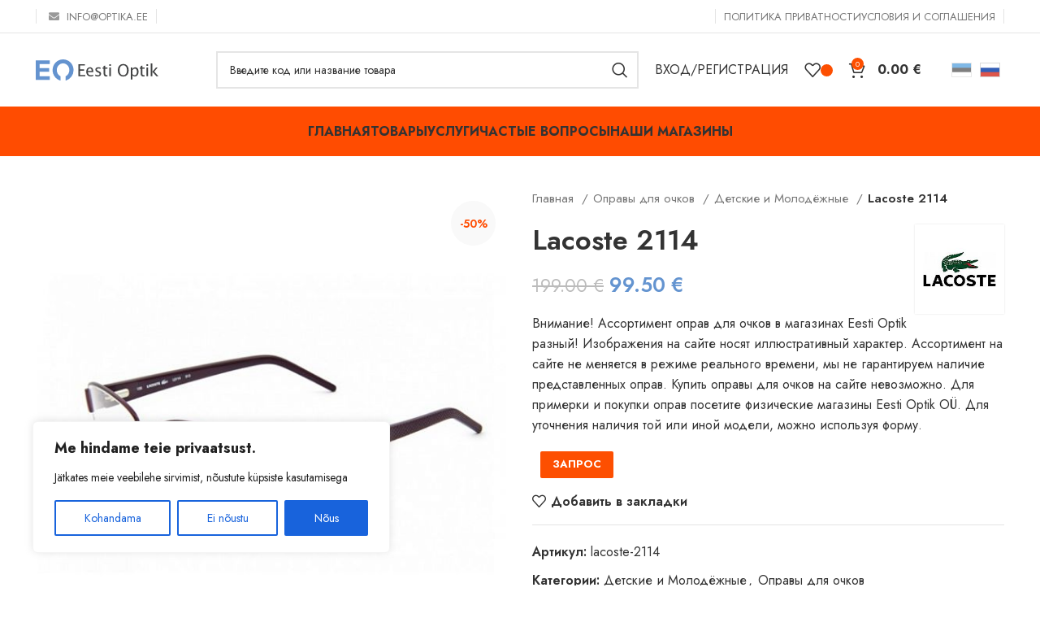

--- FILE ---
content_type: text/html; charset=UTF-8
request_url: https://optika.ee/ru/p/lacoste-2114/
body_size: 36376
content:
<!DOCTYPE html>
<html lang="ru-RU"
	prefix="og: https://ogp.me/ns#" >
<head>
	<meta charset="UTF-8">
	<link rel="profile" href="https://gmpg.org/xfn/11">
	<link rel="pingback" href="https://optika.ee/xmlrpc.php">

			<script>window.MSInputMethodContext && document.documentMode && document.write('<script src="https://optika.ee/wp-content/themes/woodmart/js/libs/ie11CustomProperties.min.js"><\/script>');</script>
		<title>Lacoste 2114 | Eesti Optik</title>
<meta name='robots' content='max-image-preview:large' />

<!-- All In One SEO Pack 3.7.1[417,456] -->
<meta name="description"  content="Внимание! Ассортимент оправ для очков в магазинах Eesti Optik разный! Изображения на сайте носят иллюстративный характер. Ассортимент на сайте не меняется в" />

<script type="application/ld+json" class="aioseop-schema">{}</script>
<link rel="canonical" href="https://optika.ee/ru/p/lacoste-2114/" />
<meta property="og:type" content="article" />
<meta property="og:title" content="Lacoste 2114 | Eesti Optik" />
<meta property="og:description" content="Внимание! Ассортимент оправ для очков в магазинах Eesti Optik разный! Изображения на сайте носят иллюстративный характер. Ассортимент на сайте не меняется в режиме реального времени, мы не гарантируем" />
<meta property="og:url" content="https://optika.ee/ru/p/lacoste-2114/" />
<meta property="og:site_name" content="optika.ee" />
<meta property="og:image" content="https://optika.ee/wp-content/uploads/2021/06/logo_dzs_markets_color_web.png" />
<meta property="og:image:width" content="863" />
<meta property="og:image:height" content="143" />
<meta property="article:published_time" content="2022-08-19T14:11:02Z" />
<meta property="article:modified_time" content="2022-08-19T14:11:02Z" />
<meta property="og:image:secure_url" content="https://optika.ee/wp-content/uploads/2021/06/logo_dzs_markets_color_web.png" />
<meta name="twitter:card" content="summary" />
<meta name="twitter:title" content="Lacoste 2114 | Eesti Optik" />
<meta name="twitter:description" content="Внимание! Ассортимент оправ для очков в магазинах Eesti Optik разный! Изображения на сайте носят иллюстративный характер. Ассортимент на сайте не меняется в режиме реального времени, мы не гарантируем" />
<meta name="twitter:image" content="https://optika.ee/wp-content/uploads/2021/06/logo_dzs_markets_color_web.png" />
<!-- All In One SEO Pack -->
<link rel='dns-prefetch' href='//fonts.googleapis.com' />
<link rel='dns-prefetch' href='//s.w.org' />
<link rel="alternate" type="application/rss+xml" title="Eesti Optik &raquo; Лента" href="https://optika.ee/ru/feed/" />
<link rel="alternate" type="application/rss+xml" title="Eesti Optik &raquo; Лента комментариев" href="https://optika.ee/ru/comments/feed/" />
<link rel='stylesheet' id='themecomplete-fontawesome-css'  href='https://optika.ee/wp-content/plugins/woocommerce-tm-extra-product-options/assets/css/fontawesome.css?ver=5.12' type='text/css' media='screen' />
<link rel='stylesheet' id='themecomplete-animate-css'  href='https://optika.ee/wp-content/plugins/woocommerce-tm-extra-product-options/assets/css/animate.css?ver=5.1' type='text/css' media='all' />
<link rel='stylesheet' id='themecomplete-epo-css'  href='https://optika.ee/wp-content/plugins/woocommerce-tm-extra-product-options/assets/css/tm-epo.css?ver=5.1' type='text/css' media='all' />
<link rel='stylesheet' id='formcraft-common-css'  href='https://optika.ee/wp-content/plugins/formcraft3/dist/formcraft-common.css?ver=3.8.26' type='text/css' media='all' />
<link rel='stylesheet' id='formcraft-form-css'  href='https://optika.ee/wp-content/plugins/formcraft3/dist/form.css?ver=3.8.26' type='text/css' media='all' />
<link rel='stylesheet' id='snegmcss-css'  href='https://optika.ee/wp-content/plugins/sneg_module/sneg_css.css?8575568&#038;ver=5.9.3' type='text/css' media='all' />
<link rel='stylesheet' id='bodhi-svgs-attachment-css'  href='https://optika.ee/wp-content/plugins/svg-support/css/svgs-attachment.css?ver=5.9.3' type='text/css' media='all' />
<link rel='stylesheet' id='woo-shipping-display-mode-css'  href='https://optika.ee/wp-content/plugins/woo-shipping-display-mode/public/css/woo-shipping-display-mode-public.css?ver=1.0.0' type='text/css' media='all' />
<link rel='stylesheet' id='woocommerce-pdf-invoices-css'  href='https://optika.ee/wp-content/plugins/woocommerce-ultimate-pdf-invoices/public/css/woocommerce-pdf-invoices-public.css?ver=1.4.8' type='text/css' media='all' />
<style id='woocommerce-inline-inline-css' type='text/css'>
.woocommerce form .form-row .required { visibility: visible; }
</style>
<link rel='stylesheet' id='qts_front_styles-css'  href='https://optika.ee/wp-content/plugins/qtranslate-slug/assets/css/qts-default.css?ver=5.9.3' type='text/css' media='all' />
<link rel='stylesheet' id='js_composer_front-css'  href='https://optika.ee/wp-content/plugins/js_composer/assets/css/js_composer.min.css?ver=6.9.0' type='text/css' media='all' />
<link rel='stylesheet' id='vc_font_awesome_5_shims-css'  href='https://optika.ee/wp-content/plugins/js_composer/assets/lib/bower/font-awesome/css/v4-shims.min.css?ver=6.9.0' type='text/css' media='all' />
<link rel='stylesheet' id='vc_font_awesome_5-css'  href='https://optika.ee/wp-content/plugins/js_composer/assets/lib/bower/font-awesome/css/all.min.css?ver=6.9.0' type='text/css' media='all' />
<link rel='stylesheet' id='bootstrap-css'  href='https://optika.ee/wp-content/themes/woodmart/css/bootstrap-light.min.css?ver=7.2.5' type='text/css' media='all' />
<link rel='stylesheet' id='woodmart-style-css'  href='https://optika.ee/wp-content/themes/woodmart/css/parts/base.min.css?ver=7.2.5' type='text/css' media='all' />
<link rel='stylesheet' id='wd-widget-wd-recent-posts-css'  href='https://optika.ee/wp-content/themes/woodmart/css/parts/widget-wd-recent-posts.min.css?ver=7.2.5' type='text/css' media='all' />
<link rel='stylesheet' id='wd-widget-wd-layered-nav-css'  href='https://optika.ee/wp-content/themes/woodmart/css/parts/woo-widget-wd-layered-nav.min.css?ver=7.2.5' type='text/css' media='all' />
<link rel='stylesheet' id='wd-woo-mod-swatches-base-css'  href='https://optika.ee/wp-content/themes/woodmart/css/parts/woo-mod-swatches-base.min.css?ver=7.2.5' type='text/css' media='all' />
<link rel='stylesheet' id='wd-woo-mod-swatches-filter-css'  href='https://optika.ee/wp-content/themes/woodmart/css/parts/woo-mod-swatches-filter.min.css?ver=7.2.5' type='text/css' media='all' />
<link rel='stylesheet' id='wd-widget-product-cat-css'  href='https://optika.ee/wp-content/themes/woodmart/css/parts/woo-widget-product-cat.min.css?ver=7.2.5' type='text/css' media='all' />
<link rel='stylesheet' id='wd-widget-product-list-css'  href='https://optika.ee/wp-content/themes/woodmart/css/parts/woo-widget-product-list.min.css?ver=7.2.5' type='text/css' media='all' />
<link rel='stylesheet' id='wd-revolution-slider-css'  href='https://optika.ee/wp-content/themes/woodmart/css/parts/int-rev-slider.min.css?ver=7.2.5' type='text/css' media='all' />
<link rel='stylesheet' id='wd-wpbakery-base-css'  href='https://optika.ee/wp-content/themes/woodmart/css/parts/int-wpb-base.min.css?ver=7.2.5' type='text/css' media='all' />
<link rel='stylesheet' id='wd-wpbakery-base-deprecated-css'  href='https://optika.ee/wp-content/themes/woodmart/css/parts/int-wpb-base-deprecated.min.css?ver=7.2.5' type='text/css' media='all' />
<link rel='stylesheet' id='wd-woocommerce-base-css'  href='https://optika.ee/wp-content/themes/woodmart/css/parts/woocommerce-base.min.css?ver=7.2.5' type='text/css' media='all' />
<link rel='stylesheet' id='wd-mod-star-rating-css'  href='https://optika.ee/wp-content/themes/woodmart/css/parts/mod-star-rating.min.css?ver=7.2.5' type='text/css' media='all' />
<link rel='stylesheet' id='wd-woo-el-track-order-css'  href='https://optika.ee/wp-content/themes/woodmart/css/parts/woo-el-track-order.min.css?ver=7.2.5' type='text/css' media='all' />
<link rel='stylesheet' id='wd-woo-mod-quantity-css'  href='https://optika.ee/wp-content/themes/woodmart/css/parts/woo-mod-quantity.min.css?ver=7.2.5' type='text/css' media='all' />
<link rel='stylesheet' id='wd-woo-single-prod-el-base-css'  href='https://optika.ee/wp-content/themes/woodmart/css/parts/woo-single-prod-el-base.min.css?ver=7.2.5' type='text/css' media='all' />
<link rel='stylesheet' id='wd-woo-mod-stock-status-css'  href='https://optika.ee/wp-content/themes/woodmart/css/parts/woo-mod-stock-status.min.css?ver=7.2.5' type='text/css' media='all' />
<link rel='stylesheet' id='wd-woo-mod-shop-attributes-css'  href='https://optika.ee/wp-content/themes/woodmart/css/parts/woo-mod-shop-attributes.min.css?ver=7.2.5' type='text/css' media='all' />
<link rel='stylesheet' id='wd-header-base-css'  href='https://optika.ee/wp-content/themes/woodmart/css/parts/header-base.min.css?ver=7.2.5' type='text/css' media='all' />
<link rel='stylesheet' id='wd-mod-tools-css'  href='https://optika.ee/wp-content/themes/woodmart/css/parts/mod-tools.min.css?ver=7.2.5' type='text/css' media='all' />
<link rel='stylesheet' id='wd-header-elements-base-css'  href='https://optika.ee/wp-content/themes/woodmart/css/parts/header-el-base.min.css?ver=7.2.5' type='text/css' media='all' />
<link rel='stylesheet' id='wd-header-search-css'  href='https://optika.ee/wp-content/themes/woodmart/css/parts/header-el-search.min.css?ver=7.2.5' type='text/css' media='all' />
<link rel='stylesheet' id='wd-header-search-form-css'  href='https://optika.ee/wp-content/themes/woodmart/css/parts/header-el-search-form.min.css?ver=7.2.5' type='text/css' media='all' />
<link rel='stylesheet' id='wd-wd-search-results-css'  href='https://optika.ee/wp-content/themes/woodmart/css/parts/wd-search-results.min.css?ver=7.2.5' type='text/css' media='all' />
<link rel='stylesheet' id='wd-wd-search-form-css'  href='https://optika.ee/wp-content/themes/woodmart/css/parts/wd-search-form.min.css?ver=7.2.5' type='text/css' media='all' />
<link rel='stylesheet' id='wd-woo-mod-login-form-css'  href='https://optika.ee/wp-content/themes/woodmart/css/parts/woo-mod-login-form.min.css?ver=7.2.5' type='text/css' media='all' />
<link rel='stylesheet' id='wd-header-my-account-css'  href='https://optika.ee/wp-content/themes/woodmart/css/parts/header-el-my-account.min.css?ver=7.2.5' type='text/css' media='all' />
<link rel='stylesheet' id='wd-header-cart-css'  href='https://optika.ee/wp-content/themes/woodmart/css/parts/header-el-cart.min.css?ver=7.2.5' type='text/css' media='all' />
<link rel='stylesheet' id='wd-widget-shopping-cart-css'  href='https://optika.ee/wp-content/themes/woodmart/css/parts/woo-widget-shopping-cart.min.css?ver=7.2.5' type='text/css' media='all' />
<link rel='stylesheet' id='wd-header-cart-side-css'  href='https://optika.ee/wp-content/themes/woodmart/css/parts/header-el-cart-side.min.css?ver=7.2.5' type='text/css' media='all' />
<link rel='stylesheet' id='wd-page-title-css'  href='https://optika.ee/wp-content/themes/woodmart/css/parts/page-title.min.css?ver=7.2.5' type='text/css' media='all' />
<link rel='stylesheet' id='wd-woo-single-prod-predefined-css'  href='https://optika.ee/wp-content/themes/woodmart/css/parts/woo-single-prod-predefined.min.css?ver=7.2.5' type='text/css' media='all' />
<link rel='stylesheet' id='wd-woo-single-prod-and-quick-view-predefined-css'  href='https://optika.ee/wp-content/themes/woodmart/css/parts/woo-single-prod-and-quick-view-predefined.min.css?ver=7.2.5' type='text/css' media='all' />
<link rel='stylesheet' id='wd-woo-single-prod-el-tabs-predefined-css'  href='https://optika.ee/wp-content/themes/woodmart/css/parts/woo-single-prod-el-tabs-predefined.min.css?ver=7.2.5' type='text/css' media='all' />
<link rel='stylesheet' id='wd-woo-single-prod-el-gallery-css'  href='https://optika.ee/wp-content/themes/woodmart/css/parts/woo-single-prod-el-gallery.min.css?ver=7.2.5' type='text/css' media='all' />
<link rel='stylesheet' id='wd-owl-carousel-css'  href='https://optika.ee/wp-content/themes/woodmart/css/parts/lib-owl-carousel.min.css?ver=7.2.5' type='text/css' media='all' />
<link rel='stylesheet' id='wd-woo-mod-product-labels-css'  href='https://optika.ee/wp-content/themes/woodmart/css/parts/woo-mod-product-labels.min.css?ver=7.2.5' type='text/css' media='all' />
<link rel='stylesheet' id='wd-woo-mod-product-labels-round-css'  href='https://optika.ee/wp-content/themes/woodmart/css/parts/woo-mod-product-labels-round.min.css?ver=7.2.5' type='text/css' media='all' />
<link rel='stylesheet' id='wd-tabs-css'  href='https://optika.ee/wp-content/themes/woodmart/css/parts/el-tabs.min.css?ver=7.2.5' type='text/css' media='all' />
<link rel='stylesheet' id='wd-woo-single-prod-el-tabs-opt-layout-tabs-css'  href='https://optika.ee/wp-content/themes/woodmart/css/parts/woo-single-prod-el-tabs-opt-layout-tabs.min.css?ver=7.2.5' type='text/css' media='all' />
<link rel='stylesheet' id='wd-accordion-css'  href='https://optika.ee/wp-content/themes/woodmart/css/parts/el-accordion.min.css?ver=7.2.5' type='text/css' media='all' />
<link rel='stylesheet' id='wd-product-loop-css'  href='https://optika.ee/wp-content/themes/woodmart/css/parts/woo-product-loop.min.css?ver=7.2.5' type='text/css' media='all' />
<link rel='stylesheet' id='wd-product-loop-standard-css'  href='https://optika.ee/wp-content/themes/woodmart/css/parts/woo-product-loop-standard.min.css?ver=7.2.5' type='text/css' media='all' />
<link rel='stylesheet' id='wd-woo-mod-add-btn-replace-css'  href='https://optika.ee/wp-content/themes/woodmart/css/parts/woo-mod-add-btn-replace.min.css?ver=7.2.5' type='text/css' media='all' />
<link rel='stylesheet' id='wd-categories-loop-css'  href='https://optika.ee/wp-content/themes/woodmart/css/parts/woo-categories-loop-old.min.css?ver=7.2.5' type='text/css' media='all' />
<link rel='stylesheet' id='wd-add-to-cart-popup-css'  href='https://optika.ee/wp-content/themes/woodmart/css/parts/woo-opt-add-to-cart-popup.min.css?ver=7.2.5' type='text/css' media='all' />
<link rel='stylesheet' id='wd-mfp-popup-css'  href='https://optika.ee/wp-content/themes/woodmart/css/parts/lib-magnific-popup.min.css?ver=7.2.5' type='text/css' media='all' />
<link rel='stylesheet' id='wd-footer-base-css'  href='https://optika.ee/wp-content/themes/woodmart/css/parts/footer-base.min.css?ver=7.2.5' type='text/css' media='all' />
<link rel='stylesheet' id='wd-scroll-top-css'  href='https://optika.ee/wp-content/themes/woodmart/css/parts/opt-scrolltotop.min.css?ver=7.2.5' type='text/css' media='all' />
<link rel='stylesheet' id='xts-style-theme_settings_default-css'  href='https://optika.ee/wp-content/uploads/2024/04/xts-theme_settings_default-1711986620.css?ver=7.2.5' type='text/css' media='all' />
<link rel='stylesheet' id='xts-google-fonts-css'  href='https://fonts.googleapis.com/css?family=Jost%3A400%2C600%2C700&#038;ver=7.2.5' type='text/css' media='all' />
<script type='text/javascript' src='https://optika.ee/wp-includes/js/jquery/jquery.min.js?ver=3.6.0' id='jquery-core-js'></script>
<script type='text/javascript' src='https://optika.ee/wp-includes/js/jquery/jquery-migrate.min.js?ver=3.3.2' id='jquery-migrate-js'></script>
<script type='text/javascript' src='https://optika.ee/wp-content/plugins/woocommerce-eabi-postoffice/js/jquery.cascadingdropdown.js?ver=5.9.3' id='jquery-cascadingdropdown-js'></script>
<script type='text/javascript' src='https://optika.ee/wp-content/plugins/woocommerce-eabi-postoffice/js/eabi.cascadingdropdown.js?ver=5.9.3' id='eabi-cascadingdropdown-js'></script>
<script type='text/javascript' id='cookie-law-info-js-extra'>
/* <![CDATA[ */
var _ckyConfig = {"_ipData":[],"_assetsURL":"https:\/\/optika.ee\/wp-content\/plugins\/cookie-law-info\/lite\/frontend\/images\/","_publicURL":"https:\/\/optika.ee","_expiry":"365","_categories":[{"name":"Vajalik","slug":"necessary","isNecessary":true,"ccpaDoNotSell":true,"cookies":[{"cookieID":"1","domain":"optika.ee","provider":""}],"active":true,"defaultConsent":{"gdpr":true,"ccpa":true}},{"name":"Funktsionaalne","slug":"functional","isNecessary":false,"ccpaDoNotSell":true,"cookies":[{"cookieID":"2","domain":"optika.ee","provider":""}],"active":true,"defaultConsent":{"gdpr":false,"ccpa":false}},{"name":"Anal\u00fc\u00fctika","slug":"analytics","isNecessary":false,"ccpaDoNotSell":true,"cookies":[{"cookieID":"3","domain":"optika.ee","provider":""}],"active":true,"defaultConsent":{"gdpr":false,"ccpa":false}},{"name":"J\u00f5udlus","slug":"performance","isNecessary":false,"ccpaDoNotSell":true,"cookies":[{"cookieID":"5","domain":"optika.ee","provider":""}],"active":true,"defaultConsent":{"gdpr":false,"ccpa":false}},{"name":"Reklaam","slug":"advertisement","isNecessary":false,"ccpaDoNotSell":true,"cookies":[{"cookieID":"66","domain":"optika.ee","provider":""}],"active":true,"defaultConsent":{"gdpr":false,"ccpa":false}}],"_activeLaw":"gdpr","_rootDomain":"","_block":"1","_showBanner":"1","_bannerConfig":{"settings":{"type":"box","preferenceCenterType":"popup","position":"bottom-left","applicableLaw":"gdpr"},"behaviours":{"reloadBannerOnAccept":false,"loadAnalyticsByDefault":false,"animations":{"onLoad":"animate","onHide":"sticky"}},"config":{"revisitConsent":{"status":true,"tag":"revisit-consent","position":"bottom-left","meta":{"url":"#"},"styles":{"background-color":"#0056A7"},"elements":{"title":{"type":"text","tag":"revisit-consent-title","status":true,"styles":{"color":"#0056a7"}}}},"preferenceCenter":{"toggle":{"status":true,"tag":"detail-category-toggle","type":"toggle","states":{"active":{"styles":{"background-color":"#1863DC"}},"inactive":{"styles":{"background-color":"#D0D5D2"}}}}},"categoryPreview":{"status":false,"toggle":{"status":true,"tag":"detail-category-preview-toggle","type":"toggle","states":{"active":{"styles":{"background-color":"#1863DC"}},"inactive":{"styles":{"background-color":"#D0D5D2"}}}}},"videoPlaceholder":{"status":true,"styles":{"background-color":"#000000","border-color":"#000000","color":"#ffffff"}},"readMore":{"status":false,"tag":"readmore-button","type":"link","meta":{"noFollow":true,"newTab":true},"styles":{"color":"#1863DC","background-color":"transparent","border-color":"transparent"}},"auditTable":{"status":true},"optOption":{"status":true,"toggle":{"status":true,"tag":"optout-option-toggle","type":"toggle","states":{"active":{"styles":{"background-color":"#1863dc"}},"inactive":{"styles":{"background-color":"#FFFFFF"}}}}}}},"_version":"3.2.1","_logConsent":"1","_tags":[{"tag":"accept-button","styles":{"color":"#FFFFFF","background-color":"#1863DC","border-color":"#1863DC"}},{"tag":"reject-button","styles":{"color":"#1863DC","background-color":"transparent","border-color":"#1863DC"}},{"tag":"settings-button","styles":{"color":"#1863DC","background-color":"transparent","border-color":"#1863DC"}},{"tag":"readmore-button","styles":{"color":"#1863DC","background-color":"transparent","border-color":"transparent"}},{"tag":"donotsell-button","styles":{"color":"#1863DC","background-color":"transparent","border-color":"transparent"}},{"tag":"accept-button","styles":{"color":"#FFFFFF","background-color":"#1863DC","border-color":"#1863DC"}},{"tag":"revisit-consent","styles":{"background-color":"#0056A7"}}],"_shortCodes":[{"key":"cky_readmore","content":"<a href=\"#\" class=\"cky-policy\" aria-label=\"K\u00fcpsiste poliitika\" target=\"_blank\" rel=\"noopener\" data-cky-tag=\"readmore-button\">K\u00fcpsiste poliitika<\/a>","tag":"readmore-button","status":false,"attributes":{"rel":"nofollow","target":"_blank"}},{"key":"cky_show_desc","content":"<button class=\"cky-show-desc-btn\" data-cky-tag=\"show-desc-button\" aria-label=\"N\u00e4ita rohkem\">N\u00e4ita rohkem<\/button>","tag":"show-desc-button","status":true,"attributes":[]},{"key":"cky_hide_desc","content":"<button class=\"cky-show-desc-btn\" data-cky-tag=\"hide-desc-button\" aria-label=\"N\u00e4ita v\u00e4hem\">N\u00e4ita v\u00e4hem<\/button>","tag":"hide-desc-button","status":true,"attributes":[]},{"key":"cky_category_toggle_label","content":"[cky_{{status}}_category_label] [cky_preference_{{category_slug}}_title]","tag":"","status":true,"attributes":[]},{"key":"cky_enable_category_label","content":"Enable","tag":"","status":true,"attributes":[]},{"key":"cky_disable_category_label","content":"Disable","tag":"","status":true,"attributes":[]},{"key":"cky_video_placeholder","content":"<div class=\"video-placeholder-normal\" data-cky-tag=\"video-placeholder\" id=\"[UNIQUEID]\"><p class=\"video-placeholder-text-normal\" data-cky-tag=\"placeholder-title\">Palun aktsepteerige k\u00fcpsiseid selle sisu juurde p\u00e4\u00e4semiseks.<\/p><\/div>","tag":"","status":true,"attributes":[]},{"key":"cky_enable_optout_label","content":"Enable","tag":"","status":true,"attributes":[]},{"key":"cky_disable_optout_label","content":"Disable","tag":"","status":true,"attributes":[]},{"key":"cky_optout_toggle_label","content":"[cky_{{status}}_optout_label] [cky_optout_option_title]","tag":"","status":true,"attributes":[]},{"key":"cky_optout_option_title","content":"Do Not Sell or Share My Personal Information","tag":"","status":true,"attributes":[]},{"key":"cky_optout_close_label","content":"Close","tag":"","status":true,"attributes":[]}],"_rtl":"","_providersToBlock":[]};
var _ckyStyles = {"css":".cky-overlay{background: #000000; opacity: 0.4; position: fixed; top: 0; left: 0; width: 100%; height: 100%; z-index: 99999999;}.cky-hide{display: none;}.cky-btn-revisit-wrapper{display: flex; align-items: center; justify-content: center; background: #0056a7; width: 45px; height: 45px; border-radius: 50%; position: fixed; z-index: 999999; cursor: pointer;}.cky-revisit-bottom-left{bottom: 15px; left: 15px;}.cky-revisit-bottom-right{bottom: 15px; right: 15px;}.cky-btn-revisit-wrapper .cky-btn-revisit{display: flex; align-items: center; justify-content: center; background: none; border: none; cursor: pointer; position: relative; margin: 0; padding: 0;}.cky-btn-revisit-wrapper .cky-btn-revisit img{max-width: fit-content; margin: 0; height: 30px; width: 30px;}.cky-revisit-bottom-left:hover::before{content: attr(data-tooltip); position: absolute; background: #4e4b66; color: #ffffff; left: calc(100% + 7px); font-size: 12px; line-height: 16px; width: max-content; padding: 4px 8px; border-radius: 4px;}.cky-revisit-bottom-left:hover::after{position: absolute; content: \"\"; border: 5px solid transparent; left: calc(100% + 2px); border-left-width: 0; border-right-color: #4e4b66;}.cky-revisit-bottom-right:hover::before{content: attr(data-tooltip); position: absolute; background: #4e4b66; color: #ffffff; right: calc(100% + 7px); font-size: 12px; line-height: 16px; width: max-content; padding: 4px 8px; border-radius: 4px;}.cky-revisit-bottom-right:hover::after{position: absolute; content: \"\"; border: 5px solid transparent; right: calc(100% + 2px); border-right-width: 0; border-left-color: #4e4b66;}.cky-revisit-hide{display: none;}.cky-consent-container{position: fixed; width: 440px; box-sizing: border-box; z-index: 9999999; border-radius: 6px;}.cky-consent-container .cky-consent-bar{background: #ffffff; border: 1px solid; padding: 20px 26px; box-shadow: 0 -1px 10px 0 #acabab4d; border-radius: 6px;}.cky-box-bottom-left{bottom: 40px; left: 40px;}.cky-box-bottom-right{bottom: 40px; right: 40px;}.cky-box-top-left{top: 40px; left: 40px;}.cky-box-top-right{top: 40px; right: 40px;}.cky-custom-brand-logo-wrapper .cky-custom-brand-logo{width: 100px; height: auto; margin: 0 0 12px 0;}.cky-notice .cky-title{color: #212121; font-weight: 700; font-size: 18px; line-height: 24px; margin: 0 0 12px 0;}.cky-notice-des *,.cky-preference-content-wrapper *,.cky-accordion-header-des *,.cky-gpc-wrapper .cky-gpc-desc *{font-size: 14px;}.cky-notice-des{color: #212121; font-size: 14px; line-height: 24px; font-weight: 400;}.cky-notice-des img{height: 25px; width: 25px;}.cky-consent-bar .cky-notice-des p,.cky-gpc-wrapper .cky-gpc-desc p,.cky-preference-body-wrapper .cky-preference-content-wrapper p,.cky-accordion-header-wrapper .cky-accordion-header-des p,.cky-cookie-des-table li div:last-child p{color: inherit; margin-top: 0; overflow-wrap: break-word;}.cky-notice-des P:last-child,.cky-preference-content-wrapper p:last-child,.cky-cookie-des-table li div:last-child p:last-child,.cky-gpc-wrapper .cky-gpc-desc p:last-child{margin-bottom: 0;}.cky-notice-des a.cky-policy,.cky-notice-des button.cky-policy{font-size: 14px; color: #1863dc; white-space: nowrap; cursor: pointer; background: transparent; border: 1px solid; text-decoration: underline;}.cky-notice-des button.cky-policy{padding: 0;}.cky-notice-des a.cky-policy:focus-visible,.cky-notice-des button.cky-policy:focus-visible,.cky-preference-content-wrapper .cky-show-desc-btn:focus-visible,.cky-accordion-header .cky-accordion-btn:focus-visible,.cky-preference-header .cky-btn-close:focus-visible,.cky-switch input[type=\"checkbox\"]:focus-visible,.cky-footer-wrapper a:focus-visible,.cky-btn:focus-visible{outline: 2px solid #1863dc; outline-offset: 2px;}.cky-btn:focus:not(:focus-visible),.cky-accordion-header .cky-accordion-btn:focus:not(:focus-visible),.cky-preference-content-wrapper .cky-show-desc-btn:focus:not(:focus-visible),.cky-btn-revisit-wrapper .cky-btn-revisit:focus:not(:focus-visible),.cky-preference-header .cky-btn-close:focus:not(:focus-visible),.cky-consent-bar .cky-banner-btn-close:focus:not(:focus-visible){outline: 0;}button.cky-show-desc-btn:not(:hover):not(:active){color: #1863dc; background: transparent;}button.cky-accordion-btn:not(:hover):not(:active),button.cky-banner-btn-close:not(:hover):not(:active),button.cky-btn-revisit:not(:hover):not(:active),button.cky-btn-close:not(:hover):not(:active){background: transparent;}.cky-consent-bar button:hover,.cky-modal.cky-modal-open button:hover,.cky-consent-bar button:focus,.cky-modal.cky-modal-open button:focus{text-decoration: none;}.cky-notice-btn-wrapper{display: flex; justify-content: flex-start; align-items: center; flex-wrap: wrap; margin-top: 16px;}.cky-notice-btn-wrapper .cky-btn{text-shadow: none; box-shadow: none;}.cky-btn{flex: auto; max-width: 100%; font-size: 14px; font-family: inherit; line-height: 24px; padding: 8px; font-weight: 500; margin: 0 8px 0 0; border-radius: 2px; cursor: pointer; text-align: center; text-transform: none; min-height: 0;}.cky-btn:hover{opacity: 0.8;}.cky-btn-customize{color: #1863dc; background: transparent; border: 2px solid #1863dc;}.cky-btn-reject{color: #1863dc; background: transparent; border: 2px solid #1863dc;}.cky-btn-accept{background: #1863dc; color: #ffffff; border: 2px solid #1863dc;}.cky-btn:last-child{margin-right: 0;}@media (max-width: 576px){.cky-box-bottom-left{bottom: 0; left: 0;}.cky-box-bottom-right{bottom: 0; right: 0;}.cky-box-top-left{top: 0; left: 0;}.cky-box-top-right{top: 0; right: 0;}}@media (max-width: 440px){.cky-box-bottom-left, .cky-box-bottom-right, .cky-box-top-left, .cky-box-top-right{width: 100%; max-width: 100%;}.cky-consent-container .cky-consent-bar{padding: 20px 0;}.cky-custom-brand-logo-wrapper, .cky-notice .cky-title, .cky-notice-des, .cky-notice-btn-wrapper{padding: 0 24px;}.cky-notice-des{max-height: 40vh; overflow-y: scroll;}.cky-notice-btn-wrapper{flex-direction: column; margin-top: 0;}.cky-btn{width: 100%; margin: 10px 0 0 0;}.cky-notice-btn-wrapper .cky-btn-customize{order: 2;}.cky-notice-btn-wrapper .cky-btn-reject{order: 3;}.cky-notice-btn-wrapper .cky-btn-accept{order: 1; margin-top: 16px;}}@media (max-width: 352px){.cky-notice .cky-title{font-size: 16px;}.cky-notice-des *{font-size: 12px;}.cky-notice-des, .cky-btn{font-size: 12px;}}.cky-modal.cky-modal-open{display: flex; visibility: visible; -webkit-transform: translate(-50%, -50%); -moz-transform: translate(-50%, -50%); -ms-transform: translate(-50%, -50%); -o-transform: translate(-50%, -50%); transform: translate(-50%, -50%); top: 50%; left: 50%; transition: all 1s ease;}.cky-modal{box-shadow: 0 32px 68px rgba(0, 0, 0, 0.3); margin: 0 auto; position: fixed; max-width: 100%; background: #ffffff; top: 50%; box-sizing: border-box; border-radius: 6px; z-index: 999999999; color: #212121; -webkit-transform: translate(-50%, 100%); -moz-transform: translate(-50%, 100%); -ms-transform: translate(-50%, 100%); -o-transform: translate(-50%, 100%); transform: translate(-50%, 100%); visibility: hidden; transition: all 0s ease;}.cky-preference-center{max-height: 79vh; overflow: hidden; width: 845px; overflow: hidden; flex: 1 1 0; display: flex; flex-direction: column; border-radius: 6px;}.cky-preference-header{display: flex; align-items: center; justify-content: space-between; padding: 22px 24px; border-bottom: 1px solid;}.cky-preference-header .cky-preference-title{font-size: 18px; font-weight: 700; line-height: 24px;}.cky-preference-header .cky-btn-close{margin: 0; cursor: pointer; vertical-align: middle; padding: 0; background: none; border: none; width: auto; height: auto; min-height: 0; line-height: 0; text-shadow: none; box-shadow: none;}.cky-preference-header .cky-btn-close img{margin: 0; height: 10px; width: 10px;}.cky-preference-body-wrapper{padding: 0 24px; flex: 1; overflow: auto; box-sizing: border-box;}.cky-preference-content-wrapper,.cky-gpc-wrapper .cky-gpc-desc{font-size: 14px; line-height: 24px; font-weight: 400; padding: 12px 0;}.cky-preference-content-wrapper{border-bottom: 1px solid;}.cky-preference-content-wrapper img{height: 25px; width: 25px;}.cky-preference-content-wrapper .cky-show-desc-btn{font-size: 14px; font-family: inherit; color: #1863dc; text-decoration: none; line-height: 24px; padding: 0; margin: 0; white-space: nowrap; cursor: pointer; background: transparent; border-color: transparent; text-transform: none; min-height: 0; text-shadow: none; box-shadow: none;}.cky-accordion-wrapper{margin-bottom: 10px;}.cky-accordion{border-bottom: 1px solid;}.cky-accordion:last-child{border-bottom: none;}.cky-accordion .cky-accordion-item{display: flex; margin-top: 10px;}.cky-accordion .cky-accordion-body{display: none;}.cky-accordion.cky-accordion-active .cky-accordion-body{display: block; padding: 0 22px; margin-bottom: 16px;}.cky-accordion-header-wrapper{cursor: pointer; width: 100%;}.cky-accordion-item .cky-accordion-header{display: flex; justify-content: space-between; align-items: center;}.cky-accordion-header .cky-accordion-btn{font-size: 16px; font-family: inherit; color: #212121; line-height: 24px; background: none; border: none; font-weight: 700; padding: 0; margin: 0; cursor: pointer; text-transform: none; min-height: 0; text-shadow: none; box-shadow: none;}.cky-accordion-header .cky-always-active{color: #008000; font-weight: 600; line-height: 24px; font-size: 14px;}.cky-accordion-header-des{font-size: 14px; line-height: 24px; margin: 10px 0 16px 0;}.cky-accordion-chevron{margin-right: 22px; position: relative; cursor: pointer;}.cky-accordion-chevron-hide{display: none;}.cky-accordion .cky-accordion-chevron i::before{content: \"\"; position: absolute; border-right: 1.4px solid; border-bottom: 1.4px solid; border-color: inherit; height: 6px; width: 6px; -webkit-transform: rotate(-45deg); -moz-transform: rotate(-45deg); -ms-transform: rotate(-45deg); -o-transform: rotate(-45deg); transform: rotate(-45deg); transition: all 0.2s ease-in-out; top: 8px;}.cky-accordion.cky-accordion-active .cky-accordion-chevron i::before{-webkit-transform: rotate(45deg); -moz-transform: rotate(45deg); -ms-transform: rotate(45deg); -o-transform: rotate(45deg); transform: rotate(45deg);}.cky-audit-table{background: #f4f4f4; border-radius: 6px;}.cky-audit-table .cky-empty-cookies-text{color: inherit; font-size: 12px; line-height: 24px; margin: 0; padding: 10px;}.cky-audit-table .cky-cookie-des-table{font-size: 12px; line-height: 24px; font-weight: normal; padding: 15px 10px; border-bottom: 1px solid; border-bottom-color: inherit; margin: 0;}.cky-audit-table .cky-cookie-des-table:last-child{border-bottom: none;}.cky-audit-table .cky-cookie-des-table li{list-style-type: none; display: flex; padding: 3px 0;}.cky-audit-table .cky-cookie-des-table li:first-child{padding-top: 0;}.cky-cookie-des-table li div:first-child{width: 100px; font-weight: 600; word-break: break-word; word-wrap: break-word;}.cky-cookie-des-table li div:last-child{flex: 1; word-break: break-word; word-wrap: break-word; margin-left: 8px;}.cky-footer-shadow{display: block; width: 100%; height: 40px; background: linear-gradient(180deg, rgba(255, 255, 255, 0) 0%, #ffffff 100%); position: absolute; bottom: calc(100% - 1px);}.cky-footer-wrapper{position: relative;}.cky-prefrence-btn-wrapper{display: flex; flex-wrap: wrap; align-items: center; justify-content: center; padding: 22px 24px; border-top: 1px solid;}.cky-prefrence-btn-wrapper .cky-btn{flex: auto; max-width: 100%; text-shadow: none; box-shadow: none;}.cky-btn-preferences{color: #1863dc; background: transparent; border: 2px solid #1863dc;}.cky-preference-header,.cky-preference-body-wrapper,.cky-preference-content-wrapper,.cky-accordion-wrapper,.cky-accordion,.cky-accordion-wrapper,.cky-footer-wrapper,.cky-prefrence-btn-wrapper{border-color: inherit;}@media (max-width: 845px){.cky-modal{max-width: calc(100% - 16px);}}@media (max-width: 576px){.cky-modal{max-width: 100%;}.cky-preference-center{max-height: 100vh;}.cky-prefrence-btn-wrapper{flex-direction: column;}.cky-accordion.cky-accordion-active .cky-accordion-body{padding-right: 0;}.cky-prefrence-btn-wrapper .cky-btn{width: 100%; margin: 10px 0 0 0;}.cky-prefrence-btn-wrapper .cky-btn-reject{order: 3;}.cky-prefrence-btn-wrapper .cky-btn-accept{order: 1; margin-top: 0;}.cky-prefrence-btn-wrapper .cky-btn-preferences{order: 2;}}@media (max-width: 425px){.cky-accordion-chevron{margin-right: 15px;}.cky-notice-btn-wrapper{margin-top: 0;}.cky-accordion.cky-accordion-active .cky-accordion-body{padding: 0 15px;}}@media (max-width: 352px){.cky-preference-header .cky-preference-title{font-size: 16px;}.cky-preference-header{padding: 16px 24px;}.cky-preference-content-wrapper *, .cky-accordion-header-des *{font-size: 12px;}.cky-preference-content-wrapper, .cky-preference-content-wrapper .cky-show-more, .cky-accordion-header .cky-always-active, .cky-accordion-header-des, .cky-preference-content-wrapper .cky-show-desc-btn, .cky-notice-des a.cky-policy{font-size: 12px;}.cky-accordion-header .cky-accordion-btn{font-size: 14px;}}.cky-switch{display: flex;}.cky-switch input[type=\"checkbox\"]{position: relative; width: 44px; height: 24px; margin: 0; background: #d0d5d2; -webkit-appearance: none; border-radius: 50px; cursor: pointer; outline: 0; border: none; top: 0;}.cky-switch input[type=\"checkbox\"]:checked{background: #1863dc;}.cky-switch input[type=\"checkbox\"]:before{position: absolute; content: \"\"; height: 20px; width: 20px; left: 2px; bottom: 2px; border-radius: 50%; background-color: white; -webkit-transition: 0.4s; transition: 0.4s; margin: 0;}.cky-switch input[type=\"checkbox\"]:after{display: none;}.cky-switch input[type=\"checkbox\"]:checked:before{-webkit-transform: translateX(20px); -ms-transform: translateX(20px); transform: translateX(20px);}@media (max-width: 425px){.cky-switch input[type=\"checkbox\"]{width: 38px; height: 21px;}.cky-switch input[type=\"checkbox\"]:before{height: 17px; width: 17px;}.cky-switch input[type=\"checkbox\"]:checked:before{-webkit-transform: translateX(17px); -ms-transform: translateX(17px); transform: translateX(17px);}}.cky-consent-bar .cky-banner-btn-close{position: absolute; right: 9px; top: 5px; background: none; border: none; cursor: pointer; padding: 0; margin: 0; min-height: 0; line-height: 0; height: auto; width: auto; text-shadow: none; box-shadow: none;}.cky-consent-bar .cky-banner-btn-close img{height: 9px; width: 9px; margin: 0;}.cky-notice-group{font-size: 14px; line-height: 24px; font-weight: 400; color: #212121;}.cky-notice-btn-wrapper .cky-btn-do-not-sell{font-size: 14px; line-height: 24px; padding: 6px 0; margin: 0; font-weight: 500; background: none; border-radius: 2px; border: none; cursor: pointer; text-align: left; color: #1863dc; background: transparent; border-color: transparent; box-shadow: none; text-shadow: none;}.cky-consent-bar .cky-banner-btn-close:focus-visible,.cky-notice-btn-wrapper .cky-btn-do-not-sell:focus-visible,.cky-opt-out-btn-wrapper .cky-btn:focus-visible,.cky-opt-out-checkbox-wrapper input[type=\"checkbox\"].cky-opt-out-checkbox:focus-visible{outline: 2px solid #1863dc; outline-offset: 2px;}@media (max-width: 440px){.cky-consent-container{width: 100%;}}@media (max-width: 352px){.cky-notice-des a.cky-policy, .cky-notice-btn-wrapper .cky-btn-do-not-sell{font-size: 12px;}}.cky-opt-out-wrapper{padding: 12px 0;}.cky-opt-out-wrapper .cky-opt-out-checkbox-wrapper{display: flex; align-items: center;}.cky-opt-out-checkbox-wrapper .cky-opt-out-checkbox-label{font-size: 16px; font-weight: 700; line-height: 24px; margin: 0 0 0 12px; cursor: pointer;}.cky-opt-out-checkbox-wrapper input[type=\"checkbox\"].cky-opt-out-checkbox{background-color: #ffffff; border: 1px solid black; width: 20px; height: 18.5px; margin: 0; -webkit-appearance: none; position: relative; display: flex; align-items: center; justify-content: center; border-radius: 2px; cursor: pointer;}.cky-opt-out-checkbox-wrapper input[type=\"checkbox\"].cky-opt-out-checkbox:checked{background-color: #1863dc; border: none;}.cky-opt-out-checkbox-wrapper input[type=\"checkbox\"].cky-opt-out-checkbox:checked::after{left: 6px; bottom: 4px; width: 7px; height: 13px; border: solid #ffffff; border-width: 0 3px 3px 0; border-radius: 2px; -webkit-transform: rotate(45deg); -ms-transform: rotate(45deg); transform: rotate(45deg); content: \"\"; position: absolute; box-sizing: border-box;}.cky-opt-out-checkbox-wrapper.cky-disabled .cky-opt-out-checkbox-label,.cky-opt-out-checkbox-wrapper.cky-disabled input[type=\"checkbox\"].cky-opt-out-checkbox{cursor: no-drop;}.cky-gpc-wrapper{margin: 0 0 0 32px;}.cky-footer-wrapper .cky-opt-out-btn-wrapper{display: flex; flex-wrap: wrap; align-items: center; justify-content: center; padding: 22px 24px;}.cky-opt-out-btn-wrapper .cky-btn{flex: auto; max-width: 100%; text-shadow: none; box-shadow: none;}.cky-opt-out-btn-wrapper .cky-btn-cancel{border: 1px solid #dedfe0; background: transparent; color: #858585;}.cky-opt-out-btn-wrapper .cky-btn-confirm{background: #1863dc; color: #ffffff; border: 1px solid #1863dc;}@media (max-width: 352px){.cky-opt-out-checkbox-wrapper .cky-opt-out-checkbox-label{font-size: 14px;}.cky-gpc-wrapper .cky-gpc-desc, .cky-gpc-wrapper .cky-gpc-desc *{font-size: 12px;}.cky-opt-out-checkbox-wrapper input[type=\"checkbox\"].cky-opt-out-checkbox{width: 16px; height: 16px;}.cky-opt-out-checkbox-wrapper input[type=\"checkbox\"].cky-opt-out-checkbox:checked::after{left: 5px; bottom: 4px; width: 3px; height: 9px;}.cky-gpc-wrapper{margin: 0 0 0 28px;}}.video-placeholder-youtube{background-size: 100% 100%; background-position: center; background-repeat: no-repeat; background-color: #b2b0b059; position: relative; display: flex; align-items: center; justify-content: center; max-width: 100%;}.video-placeholder-text-youtube{text-align: center; align-items: center; padding: 10px 16px; background-color: #000000cc; color: #ffffff; border: 1px solid; border-radius: 2px; cursor: pointer;}.video-placeholder-normal{background-image: url(\"\/wp-content\/plugins\/cookie-law-info\/lite\/frontend\/images\/placeholder.svg\"); background-size: 80px; background-position: center; background-repeat: no-repeat; background-color: #b2b0b059; position: relative; display: flex; align-items: flex-end; justify-content: center; max-width: 100%;}.video-placeholder-text-normal{align-items: center; padding: 10px 16px; text-align: center; border: 1px solid; border-radius: 2px; cursor: pointer;}.cky-rtl{direction: rtl; text-align: right;}.cky-rtl .cky-banner-btn-close{left: 9px; right: auto;}.cky-rtl .cky-notice-btn-wrapper .cky-btn:last-child{margin-right: 8px;}.cky-rtl .cky-notice-btn-wrapper .cky-btn:first-child{margin-right: 0;}.cky-rtl .cky-notice-btn-wrapper{margin-left: 0; margin-right: 15px;}.cky-rtl .cky-prefrence-btn-wrapper .cky-btn{margin-right: 8px;}.cky-rtl .cky-prefrence-btn-wrapper .cky-btn:first-child{margin-right: 0;}.cky-rtl .cky-accordion .cky-accordion-chevron i::before{border: none; border-left: 1.4px solid; border-top: 1.4px solid; left: 12px;}.cky-rtl .cky-accordion.cky-accordion-active .cky-accordion-chevron i::before{-webkit-transform: rotate(-135deg); -moz-transform: rotate(-135deg); -ms-transform: rotate(-135deg); -o-transform: rotate(-135deg); transform: rotate(-135deg);}@media (max-width: 768px){.cky-rtl .cky-notice-btn-wrapper{margin-right: 0;}}@media (max-width: 576px){.cky-rtl .cky-notice-btn-wrapper .cky-btn:last-child{margin-right: 0;}.cky-rtl .cky-prefrence-btn-wrapper .cky-btn{margin-right: 0;}.cky-rtl .cky-accordion.cky-accordion-active .cky-accordion-body{padding: 0 22px 0 0;}}@media (max-width: 425px){.cky-rtl .cky-accordion.cky-accordion-active .cky-accordion-body{padding: 0 15px 0 0;}}.cky-rtl .cky-opt-out-btn-wrapper .cky-btn{margin-right: 12px;}.cky-rtl .cky-opt-out-btn-wrapper .cky-btn:first-child{margin-right: 0;}.cky-rtl .cky-opt-out-checkbox-wrapper .cky-opt-out-checkbox-label{margin: 0 12px 0 0;}"};
/* ]]> */
</script>
<script type='text/javascript' src='https://optika.ee/wp-content/plugins/cookie-law-info/lite/frontend/js/script.min.js?ver=3.2.1' id='cookie-law-info-js'></script>
<script type='text/javascript' src='https://optika.ee/wp-content/plugins/svg-support/js/min/svgs-inline-min.js?ver=1.0.0' id='bodhi_svg_inline-js'></script>
<script type='text/javascript' id='bodhi_svg_inline-js-after'>
cssTarget="img.style-svg";ForceInlineSVGActive="false";
</script>
<script type='text/javascript' src='https://optika.ee/wp-content/plugins/woo-shipping-display-mode/public/js/woo-shipping-display-mode-public.js?ver=1.0.0' id='woo-shipping-display-mode-js'></script>
<script type='text/javascript' src='https://optika.ee/wp-content/plugins/woocommerce/assets/js/jquery-blockui/jquery.blockUI.min.js?ver=2.7.0-wc.6.4.1' id='jquery-blockui-js'></script>
<script type='text/javascript' id='wc-add-to-cart-js-extra'>
/* <![CDATA[ */
var wc_add_to_cart_params = {"ajax_url":"\/wp-admin\/admin-ajax.php","wc_ajax_url":"https:\/\/optika.ee\/ru\/?wc-ajax=%%endpoint%%","i18n_view_cart":"\u041f\u0440\u043e\u0441\u043c\u043e\u0442\u0440 \u043a\u043e\u0440\u0437\u0438\u043d\u044b","cart_url":"https:\/\/optika.ee\/ru\/korzina\/","is_cart":"","cart_redirect_after_add":"no"};
/* ]]> */
</script>
<script type='text/javascript' src='https://optika.ee/wp-content/plugins/woocommerce/assets/js/frontend/add-to-cart.min.js?ver=6.4.1' id='wc-add-to-cart-js'></script>
<script type='text/javascript' src='https://optika.ee/wp-content/plugins/js_composer/assets/js/vendors/woocommerce-add-to-cart.js?ver=6.9.0' id='vc_woocommerce-add-to-cart-js-js'></script>
<script type='text/javascript' src='https://optika.ee/wp-content/themes/woodmart/js/libs/device.min.js?ver=7.2.5' id='wd-device-library-js'></script>
<link rel="https://api.w.org/" href="https://optika.ee/ru/wp-json/" /><link rel="alternate" type="application/json" href="https://optika.ee/ru/wp-json/wp/v2/product/11150" /><link rel="EditURI" type="application/rsd+xml" title="RSD" href="https://optika.ee/xmlrpc.php?rsd" />
<link rel="wlwmanifest" type="application/wlwmanifest+xml" href="https://optika.ee/wp-includes/wlwmanifest.xml" /> 
<meta name="generator" content="WordPress 5.9.3" />
<meta name="generator" content="WooCommerce 6.4.1" />
<link rel='shortlink' href='https://optika.ee/ru/?p=11150' />
<link rel="alternate" type="application/json+oembed" href="https://optika.ee/ru/wp-json/oembed/1.0/embed?url=https%3A%2F%2Foptika.ee%2Fru%2Fp%2Flacoste-2114%2F" />
<link rel="alternate" type="text/xml+oembed" href="https://optika.ee/ru/wp-json/oembed/1.0/embed?url=https%3A%2F%2Foptika.ee%2Fru%2Fp%2Flacoste-2114%2F&#038;format=xml" />
<style id="cky-style-inline">[data-cky-tag]{visibility:hidden;}</style><meta name="generator" content="Site Kit by Google 1.123.0" /><meta name="generator" content="qTranslate-XT 3.10.1" />
<link hreflang="x-default" href="https://optika.ee/et/p/lacoste-2114/" rel="alternate" />
<link hreflang="et" href="https://optika.ee/et/p/lacoste-2114/" rel="alternate" />
<link hreflang="ru" href="https://optika.ee/ru/p/lacoste-2114/" rel="alternate" />
<meta name="theme-color" content="rgb(100,148,208)">					<meta name="viewport" content="width=device-width, initial-scale=1.0, maximum-scale=1.0, user-scalable=no">
										<noscript><style>.woocommerce-product-gallery{ opacity: 1 !important; }</style></noscript>
	<meta name="generator" content="Powered by WPBakery Page Builder - drag and drop page builder for WordPress."/>
<meta name="generator" content="Powered by Slider Revolution 6.5.6 - responsive, Mobile-Friendly Slider Plugin for WordPress with comfortable drag and drop interface." />
<link rel="icon" href="https://optika.ee/wp-content/uploads/2021/08/cropped-icon-1-32x32.jpg" sizes="32x32" />
<link rel="icon" href="https://optika.ee/wp-content/uploads/2021/08/cropped-icon-1-192x192.jpg" sizes="192x192" />
<link rel="apple-touch-icon" href="https://optika.ee/wp-content/uploads/2021/08/cropped-icon-1-180x180.jpg" />
<meta name="msapplication-TileImage" content="https://optika.ee/wp-content/uploads/2021/08/cropped-icon-1-270x270.jpg" />
<script type="text/javascript">function setREVStartSize(e){
			//window.requestAnimationFrame(function() {				 
				window.RSIW = window.RSIW===undefined ? window.innerWidth : window.RSIW;	
				window.RSIH = window.RSIH===undefined ? window.innerHeight : window.RSIH;	
				try {								
					var pw = document.getElementById(e.c).parentNode.offsetWidth,
						newh;
					pw = pw===0 || isNaN(pw) ? window.RSIW : pw;
					e.tabw = e.tabw===undefined ? 0 : parseInt(e.tabw);
					e.thumbw = e.thumbw===undefined ? 0 : parseInt(e.thumbw);
					e.tabh = e.tabh===undefined ? 0 : parseInt(e.tabh);
					e.thumbh = e.thumbh===undefined ? 0 : parseInt(e.thumbh);
					e.tabhide = e.tabhide===undefined ? 0 : parseInt(e.tabhide);
					e.thumbhide = e.thumbhide===undefined ? 0 : parseInt(e.thumbhide);
					e.mh = e.mh===undefined || e.mh=="" || e.mh==="auto" ? 0 : parseInt(e.mh,0);		
					if(e.layout==="fullscreen" || e.l==="fullscreen") 						
						newh = Math.max(e.mh,window.RSIH);					
					else{					
						e.gw = Array.isArray(e.gw) ? e.gw : [e.gw];
						for (var i in e.rl) if (e.gw[i]===undefined || e.gw[i]===0) e.gw[i] = e.gw[i-1];					
						e.gh = e.el===undefined || e.el==="" || (Array.isArray(e.el) && e.el.length==0)? e.gh : e.el;
						e.gh = Array.isArray(e.gh) ? e.gh : [e.gh];
						for (var i in e.rl) if (e.gh[i]===undefined || e.gh[i]===0) e.gh[i] = e.gh[i-1];
											
						var nl = new Array(e.rl.length),
							ix = 0,						
							sl;					
						e.tabw = e.tabhide>=pw ? 0 : e.tabw;
						e.thumbw = e.thumbhide>=pw ? 0 : e.thumbw;
						e.tabh = e.tabhide>=pw ? 0 : e.tabh;
						e.thumbh = e.thumbhide>=pw ? 0 : e.thumbh;					
						for (var i in e.rl) nl[i] = e.rl[i]<window.RSIW ? 0 : e.rl[i];
						sl = nl[0];									
						for (var i in nl) if (sl>nl[i] && nl[i]>0) { sl = nl[i]; ix=i;}															
						var m = pw>(e.gw[ix]+e.tabw+e.thumbw) ? 1 : (pw-(e.tabw+e.thumbw)) / (e.gw[ix]);					
						newh =  (e.gh[ix] * m) + (e.tabh + e.thumbh);
					}
					var el = document.getElementById(e.c);
					if (el!==null && el) el.style.height = newh+"px";					
					el = document.getElementById(e.c+"_wrapper");
					if (el!==null && el) {
						el.style.height = newh+"px";
						el.style.display = "block";
					}
				} catch(e){
					console.log("Failure at Presize of Slider:" + e)
				}					   
			//});
		  };</script>
<style>
		
		</style><noscript><style> .wpb_animate_when_almost_visible { opacity: 1; }</style></noscript><script class="tm-hidden" type="text/template" id="tmpl-tc-cart-options-popup">
    <div class='header'>
        <h3>{{{ data.title }}}</h3>
    </div>
    <div id='{{{ data.id }}}' class='float-editbox'>{{{ data.html }}}</div>
    <div class='footer'>
        <div class='inner'>
            <span class='tm-button button button-secondary button-large floatbox-cancel'>{{{ data.close }}}</span>
        </div>
    </div>
</script>
<script class="tm-hidden" type="text/template" id="tmpl-tc-lightbox">
    <div class="tc-lightbox-wrap">
        <span class="tc-lightbox-button tcfa tcfa-search tc-transition tcinit"></span>
    </div>
</script>
<script class="tm-hidden" type="text/template" id="tmpl-tc-lightbox-zoom">
    <span class="tc-lightbox-button-close tcfa tcfa-times"></span>
    {{{ data.img }}}
</script>
<script class="tm-hidden" type="text/template" id="tmpl-tc-final-totals">
    <dl class="tm-extra-product-options-totals tm-custom-price-totals">
        <# if (data.show_unit_price==true){ #>    	<dt class="tm-unit-price">{{{ data.unit_price }}}</dt>
    	<dd class="tm-unit-price">
    		<span class="price amount options">{{{ data.formatted_unit_price }}}</span>
    	</dd>    	<# } #>
    	<# if (data.show_options_total==true){ #>    	<dt class="tm-options-totals">{{{ data.options_total }}}</dt>
    	<dd class="tm-options-totals">
    		<span class="price amount options">{{{ data.formatted_options_total }}}</span>
    	</dd>    	<# } #>
    	<# if (data.show_fees_total==true){ #>    	<dt class="tm-fee-totals">{{{ data.fees_total }}}</dt>
    	<dd class="tm-fee-totals">
    		<span class="price amount fees">{{{ data.formatted_fees_total }}}</span>
    	</dd>    	<# } #>
    	<# if (data.show_extra_fee==true){ #>    	<dt class="tm-extra-fee">{{{ data.extra_fee }}}</dt>
    	<dd class="tm-extra-fee">
    		<span class="price amount options extra-fee">{{{ data.formatted_extra_fee }}}</span>
    	</dd>    	<# } #>
    	<# if (data.show_final_total==true){ #>    	<dt class="tm-final-totals">{{{ data.final_total }}}</dt>
    	<dd class="tm-final-totals">
    		<span class="price amount final">{{{ data.formatted_final_total }}}</span>
    	</dd>    	<# } #>
            </dl>
</script>
<script class="tm-hidden" type="text/template" id="tmpl-tc-price">
    <span class="amount">{{{ data.price.price }}}</span>
</script>
<script class="tm-hidden" type="text/template" id="tmpl-tc-sale-price">
    <del>
        <span class="tc-original-price amount">{{{ data.price.original_price }}}</span>
    </del>
    <ins>
        <span class="amount">{{{ data.price.price }}}</span>
    </ins>
</script>
<script class="tm-hidden" type="text/template" id="tmpl-tc-section-pop-link">
    <div id="tm-section-pop-up" class="tm-extra-product-options flasho tc-wrapper tm-section-pop-up single tm-animated appear">
        <div class='header'><h3>{{{ data.title }}}</h3></div>
        <div class="float-editbox" id="tc-floatbox-content"></div>
        <div class='footer'>
            <div class='inner'>
                <span class='tm-button button button-secondary button-large floatbox-cancel'>{{{ data.close }}}</span>
            </div>
        </div>
    </div>
</script>
<script class="tm-hidden" type="text/template" id="tmpl-tc-floating-box-nks">
    <# if (data.values.length) {#>
    {{{ data.html_before }}}
    <div class="tc-row tm-fb-labels">
        <span class="tc-cell tc-col-3 tm-fb-title">{{{ data.option_label }}}</span>
        <span class="tc-cell tc-col-3 tm-fb-value">{{{ data.option_value }}}</span>
        <span class="tc-cell tc-col-3 tm-fb-quantity">{{{ data.option__qty }}}</span>
        <span class="tc-cell tc-col-3 tm-fb-price">{{{ data.option_lpric }}}</span>
    </div>
    <# for (var i = 0; i < data.values.length; i++) { #>
        <# if (data.values[i].label_show=='' || data.values[i].value_show=='') {#>
	<div class="tc-row">
            <# if (data.values[i].label_show=='') {#>
        <span class="tc-cell tc-col-3 tm-fb-title">{{{ data.values[i].title }}}</span>
            <# } #>
            <# if (data.values[i].value_show=='') {#>
        <span class="tc-cell tc-col-3 tm-fb-value">{{{ data.values[i].value }}}</span>
            <# } #>
        <span class="tc-cell tc-col-3 tm-fb-quantity">{{{ data.values[i].quantity }}}</span>
        <span class="tc-cell tc-col-3 tm-fb-price">{{{ data.values[i].price }}}</span>
    </div>
        <# } #>
    <# } #>
    {{{ data.html_after }}}
    {{{ data.totals }}}
    <# }#>
</script>
<script class="tm-hidden" type="text/template" id="tmpl-tc-floating-box">
    <# if (data.values.length) {#>
    {{{ data.html_before }}}
    <dl class="tm-fb">
        <# for (var i = 0; i < data.values.length; i++) { #>
            <# if (data.values[i].label_show=='') {#>
        <dt class="tm-fb-title">{{{ data.values[i].title }}}</dt>
            <# } #>
            <# if (data.values[i].value_show=='') {#>
        <dd class="tm-fb-value">{{{ data.values[i].value }}}</dd>
            <# } #>
        <# } #>
    </dl>
    {{{ data.html_after }}}
    {{{ data.totals }}}
    <# }#>
</script>
<script class="tm-hidden" type="text/template" id="tmpl-tc-chars-remanining">
    <span class="tc-chars">
		<span class="tc-chars-remanining">{{{ data.maxlength }}}</span>
		<span class="tc-remaining"> {{{ data.characters_remaining }}}</span>
	</span>
</script>
<script class="tm-hidden" type="text/template" id="tmpl-tc-formatted-price"><# if (data.customer_price_format_wrap_start) {#>
    {{{ data.customer_price_format_wrap_start }}}
    <# } #>&lt;span class=&quot;woocommerce-Price-amount amount&quot;&gt;&lt;bdi&gt;{{{ data.price }}}&nbsp;&lt;span class=&quot;woocommerce-Price-currencySymbol&quot;&gt;&euro;&lt;/span&gt;&lt;/bdi&gt;&lt;/span&gt;<# if (data.customer_price_format_wrap_end) {#>
    {{{ data.customer_price_format_wrap_end }}}
    <# } #></script>
<script class="tm-hidden" type="text/template" id="tmpl-tc-formatted-sale-price"><# if (data.customer_price_format_wrap_start) {#>
    {{{ data.customer_price_format_wrap_start }}}
    <# } #>&lt;del aria-hidden=&quot;true&quot;&gt;&lt;span class=&quot;woocommerce-Price-amount amount&quot;&gt;&lt;bdi&gt;{{{ data.price }}}&nbsp;&lt;span class=&quot;woocommerce-Price-currencySymbol&quot;&gt;&euro;&lt;/span&gt;&lt;/bdi&gt;&lt;/span&gt;&lt;/del&gt; &lt;ins&gt;&lt;span class=&quot;woocommerce-Price-amount amount&quot;&gt;&lt;bdi&gt;{{{ data.sale_price }}}&nbsp;&lt;span class=&quot;woocommerce-Price-currencySymbol&quot;&gt;&euro;&lt;/span&gt;&lt;/bdi&gt;&lt;/span&gt;&lt;/ins&gt;<# if (data.customer_price_format_wrap_end) {#>
    {{{ data.customer_price_format_wrap_end }}}
    <# } #></script>
<script class="tm-hidden" type="text/template" id="tmpl-tc-upload-messages">
    <div class="header">
        <h3>{{{ data.title }}}</h3>
    </div>
    <div class="float-editbox" id="tc-floatbox-content">
        <div class="tc-upload-messages">
            <div class="tc-upload-message">{{{ data.message }}}</div>
            <# for (var i in data.files) {
                if (data.files.hasOwnProperty(i)) {#>
                <div class="tc-upload-files">{{{ data.files[i] }}}</div>
                <# }
            }#>
        </div>
    </div>
    <div class="footer">
        <div class="inner">
            &nbsp;
        </div>
    </div>
</script>			<style id="wd-style-header_201217-css" data-type="wd-style-header_201217">
				:root{
	--wd-top-bar-h: 40px;
	--wd-top-bar-sm-h: 40px;
	--wd-top-bar-sticky-h: 0.001px;

	--wd-header-general-h: 90px;
	--wd-header-general-sm-h: 60px;
	--wd-header-general-sticky-h: 60px;

	--wd-header-bottom-h: 61px;
	--wd-header-bottom-sm-h: 41px;
	--wd-header-bottom-sticky-h: 50px;

	--wd-header-clone-h: 0.001px;
}

.whb-top-bar .wd-dropdown {
	margin-top: 0px;
}

.whb-top-bar .wd-dropdown:after {
	height: 10px;
}

.whb-sticked .whb-general-header .wd-dropdown {
	margin-top: 10px;
}

.whb-sticked .whb-general-header .wd-dropdown:after {
	height: 20px;
}

.whb-header-bottom .wd-dropdown {
	margin-top: 10.5px;
}

.whb-header-bottom .wd-dropdown:after {
	height: 20.5px;
}

.whb-sticked .whb-header-bottom .wd-dropdown {
	margin-top: 5px;
}

.whb-sticked .whb-header-bottom .wd-dropdown:after {
	height: 15px;
}

.whb-header .whb-header-bottom .wd-header-cats {
	margin-top: -0px;
	margin-bottom: -0px;
	height: calc(100% + 0px);
}


@media (min-width: 1025px) {
		.whb-top-bar-inner {
		height: 40px;
		max-height: 40px;
	}

		.whb-sticked .whb-top-bar-inner {
		height: 41px;
		max-height: 41px;
	}
		
		.whb-general-header-inner {
		height: 90px;
		max-height: 90px;
	}

		.whb-sticked .whb-general-header-inner {
		height: 60px;
		max-height: 60px;
	}
		
		.whb-header-bottom-inner {
		height: 61px;
		max-height: 61px;
	}

		.whb-sticked .whb-header-bottom-inner {
		height: 50px;
		max-height: 50px;
	}
		
	
	}

@media (max-width: 1024px) {
		.whb-top-bar-inner {
		height: 40px;
		max-height: 40px;
	}
	
		.whb-general-header-inner {
		height: 60px;
		max-height: 60px;
	}
	
		.whb-header-bottom-inner {
		height: 41px;
		max-height: 41px;
	}
	
	
	}
		
.whb-top-bar {
	border-color: rgba(230, 230, 230, 1);border-bottom-width: 1px;border-bottom-style: solid;
}

.whb-general-header {
	border-bottom-width: 0px;border-bottom-style: solid;
}

.whb-header-bottom {
	background-color: rgba(255, 76, 1, 1);border-color: rgba(230, 230, 230, 1);border-bottom-width: 0px;border-bottom-style: solid;
}
			</style>
			    <!-- Google tag (gtag.js) -->
    <script async src="https://www.googletagmanager.com/gtag/js?id=G-Y19ZLZNS2V"></script>
    <script>
        window.dataLayer = window.dataLayer || [];
        function gtag(){dataLayer.push(arguments);}
        gtag('js', new Date());

        gtag('config', 'G-Y19ZLZNS2V');
    </script>
</head>

<body class="product-template-default single single-product postid-11150 theme-woodmart woocommerce woocommerce-page woocommerce-no-js wrapper-full-width  woodmart-product-design-default categories-accordion-on woodmart-archive-shop woodmart-ajax-shop-on offcanvas-sidebar-mobile wpb-js-composer js-comp-ver-6.9.0 vc_responsive ru">
			<script type="text/javascript" id="wd-flicker-fix">// Flicker fix.</script>	
	
	<div class="website-wrapper">
									<header class="whb-header whb-header_201217 whb-sticky-shadow whb-scroll-slide whb-sticky-real">
					<div class="whb-main-header">
	
<div class="whb-row whb-top-bar whb-not-sticky-row whb-without-bg whb-border-fullwidth whb-color-dark whb-flex-flex-middle">
	<div class="container">
		<div class="whb-flex-row whb-top-bar-inner">
			<div class="whb-column whb-col-left whb-visible-lg">
	<div class="wd-header-divider whb-divider-default "></div>
<div class="wd-header-text set-cont-mb-s reset-last-child "><i class="fas fa-envelope"></i> INFO@OPTIKA.EE</div>
<div class="wd-header-divider whb-divider-default "></div></div>
<div class="whb-column whb-col-center whb-visible-lg whb-empty-column">
	</div>
<div class="whb-column whb-col-right whb-visible-lg">
	<div class="wd-header-divider whb-divider-default "></div>
<div class="wd-header-nav wd-header-secondary-nav text-left" role="navigation" aria-label="Secondary navigation">
	<ul id="menu-top" class="menu wd-nav wd-nav-secondary wd-style-separated wd-gap-s"><li id="menu-item-12847" class="menu-item menu-item-type-post_type menu-item-object-page menu-item-privacy-policy menu-item-12847 item-level-0 menu-simple-dropdown wd-event-hover" ><a href="https://optika.ee/ru/politika-privatnosti/" class="woodmart-nav-link"><span class="nav-link-text">Политика приватности</span></a></li>
<li id="menu-item-12848" class="menu-item menu-item-type-post_type menu-item-object-page menu-item-12848 item-level-0 menu-simple-dropdown wd-event-hover" ><a href="https://optika.ee/ru/usloviya-i-soglasheniya/" class="woodmart-nav-link"><span class="nav-link-text">Условия и соглашения</span></a></li>
</ul></div><!--END MAIN-NAV-->
<div class="wd-header-divider whb-divider-default "></div></div>
<div class="whb-column whb-col-mobile whb-hidden-lg">
	
<div class="wd-header-text set-cont-mb-s reset-last-child "><p style="text-align: center;"><style type="text/css">
.qtranxs_widget ul { margin: 0; }
.qtranxs_widget ul li
{
display: inline; /* horizontal list, use "list-item" or other appropriate value for vertical list */
list-style-type: none; /* use "initial" or other to enable bullets */
margin: 0 5px 0 0; /* adjust spacing between items */
opacity: 0.5;
-o-transition: 1s ease opacity;
-moz-transition: 1s ease opacity;
-webkit-transition: 1s ease opacity;
transition: 1s ease opacity;
}
/* .qtranxs_widget ul li span { margin: 0 5px 0 0; } */ /* other way to control spacing */
.qtranxs_widget ul li.active { opacity: 0.8; }
.qtranxs_widget ul li:hover { opacity: 1; }
.qtranxs_widget img { box-shadow: none; vertical-align: middle; display: initial; }
.qtranxs_flag { height:12px; width:18px; display:block; }
.qtranxs_flag_and_text { padding-left:20px; }
.qtranxs_flag span { display:none; }
</style>
<div id="qtranslate-2" class="wd-widget widget sidebar-widget qtranxs_widget amr_widget">
<ul class="language-chooser language-chooser-image qtranxs_language_chooser" id="qtranslate-2-chooser">
<li class="lang-et"><a href="https://optika.ee/et/p/lacoste-2114/" hreflang="et" title="EST (et)" class="qtranxs_image qtranxs_image_et"><img class="qtranxs-flag" src="https://optika.ee/wp-content/plugins/qtranslate-xt-master/flags/ee.png" alt="EST (et)" /><span style="display:none">EST</span></a></li>
<li class="lang-ru active"><a href="https://optika.ee/ru/p/lacoste-2114/" hreflang="ru" title="RUS (ru)" class="qtranxs_image qtranxs_image_ru"><img class="qtranxs-flag" src="https://optika.ee/wp-content/plugins/qtranslate-xt-master/flags/ru.png" alt="RUS (ru)" /><span style="display:none">RUS</span></a></li>
</ul><div class="qtranxs_widget_end"></div>
</div></p></div>
</div>
		</div>
	</div>
</div>

<div class="whb-row whb-general-header whb-sticky-row whb-without-bg whb-without-border whb-color-dark whb-flex-flex-middle">
	<div class="container">
		<div class="whb-flex-row whb-general-header-inner">
			<div class="whb-column whb-col-left whb-visible-lg">
	<div class="site-logo wd-switch-logo">
	<a href="https://optika.ee/ru/" class="wd-logo wd-main-logo" rel="home">
		<img width="1180" height="201" src="https://optika.ee/wp-content/uploads/2021/08/eo_clr_hor_svg-1.svg" class="attachment-full size-full" alt="" loading="lazy" style="max-width:151px;" />	</a>
					<a href="https://optika.ee/ru/" class="wd-logo wd-sticky-logo" rel="home">
			<img width="1180" height="201" src="https://optika.ee/wp-content/uploads/2021/08/eo_clr_hor_svg-1.svg" class="attachment-full size-full" alt="" loading="lazy" style="max-width:131px;" />		</a>
	</div>
</div>
<div class="whb-column whb-col-center whb-visible-lg">
	<div class="whb-space-element " style="width:51px;"></div>			<div class="wd-search-form wd-header-search-form wd-display-form whb-dcuv95srwa25fgvqg9kr">
				
				
				<form role="search" method="get" class="searchform  wd-style-default wd-cat-style-bordered woodmart-ajax-search" action="https://optika.ee/ru/"  data-thumbnail="1" data-price="1" data-post_type="product" data-count="20" data-sku="0" data-symbols_count="3">
					<input type="text" class="s" placeholder="Введите код или название товара" value="" name="s" aria-label="Поиск" title="Введите код или название товара" required/>
					<input type="hidden" name="post_type" value="product">
										<button type="submit" class="searchsubmit">
						<span>
							Search						</span>
											</button>
				</form>

				
				
									<div class="search-results-wrapper">
						<div class="wd-dropdown-results wd-scroll wd-dropdown">
							<div class="wd-scroll-content"></div>
						</div>
					</div>
				
				
							</div>
		</div>
<div class="whb-column whb-col-right whb-visible-lg">
	<div class="wd-header-my-account wd-tools-element wd-event-hover wd-with-username wd-design-1 wd-account-style-text whb-vssfpylqqax9pvkfnxoz">
			<a href="https://optika.ee/ru/my-account/" title="Мой аккаунт">
			
				<span class="wd-tools-icon">
									</span>
				<span class="wd-tools-text">
				Вход/Регистрация			</span>

					</a>

			</div>

<div class="wd-header-wishlist wd-tools-element wd-style-icon wd-with-count wd-design-2 whb-a22wdkiy3r40yw2paskq" title="Избранное">
	<a href="https://optika.ee/ru/izbrannoe/">
		
			<span class="wd-tools-icon">
				
									<span class="wd-tools-count">
						0					</span>
							</span>

			<span class="wd-tools-text">
				Закладки			</span>

			</a>
</div>

<div class="wd-header-cart wd-tools-element wd-design-2 wd-event-hover whb-6ivlq8kef7blyepibxz1">
	<a href="https://optika.ee/ru/korzina/" title="Корзина">
		
			<span class="wd-tools-icon">
															<span class="wd-cart-number wd-tools-count">0 <span>товаров</span></span>
									</span>
			<span class="wd-tools-text">
				
										<span class="wd-cart-subtotal"><span class="woocommerce-Price-amount amount"><bdi>0.00&nbsp;<span class="woocommerce-Price-currencySymbol">&euro;</span></bdi></span></span>
					</span>

			</a>
			<div class="wd-dropdown wd-dropdown-cart">
			<div class="widget woocommerce widget_shopping_cart"><div class="widget_shopping_cart_content"></div></div>		</div>
	</div>

<div class="wd-header-text set-cont-mb-s reset-last-child  wd-inline"><p style="text-align: right;"><style type="text/css">
.qtranxs_widget ul { margin: 0; }
.qtranxs_widget ul li
{
display: inline; /* horizontal list, use "list-item" or other appropriate value for vertical list */
list-style-type: none; /* use "initial" or other to enable bullets */
margin: 0 5px 0 0; /* adjust spacing between items */
opacity: 0.5;
-o-transition: 1s ease opacity;
-moz-transition: 1s ease opacity;
-webkit-transition: 1s ease opacity;
transition: 1s ease opacity;
}
/* .qtranxs_widget ul li span { margin: 0 5px 0 0; } */ /* other way to control spacing */
.qtranxs_widget ul li.active { opacity: 0.8; }
.qtranxs_widget ul li:hover { opacity: 1; }
.qtranxs_widget img { box-shadow: none; vertical-align: middle; display: initial; }
.qtranxs_flag { height:12px; width:18px; display:block; }
.qtranxs_flag_and_text { padding-left:20px; }
.qtranxs_flag span { display:none; }
</style>
<div id="qtranslate-2" class="wd-widget widget sidebar-widget qtranxs_widget amr_widget">
<ul class="language-chooser language-chooser-image qtranxs_language_chooser" id="qtranslate-2-chooser">
<li class="lang-et"><a href="https://optika.ee/et/p/lacoste-2114/" hreflang="et" title="EST (et)" class="qtranxs_image qtranxs_image_et"><img class="qtranxs-flag" src="https://optika.ee/wp-content/plugins/qtranslate-xt-master/flags/ee.png" alt="EST (et)" /><span style="display:none">EST</span></a></li>
<li class="lang-ru active"><a href="https://optika.ee/ru/p/lacoste-2114/" hreflang="ru" title="RUS (ru)" class="qtranxs_image qtranxs_image_ru"><img class="qtranxs-flag" src="https://optika.ee/wp-content/plugins/qtranslate-xt-master/flags/ru.png" alt="RUS (ru)" /><span style="display:none">RUS</span></a></li>
</ul><div class="qtranxs_widget_end"></div>
</div></p></div>
</div>
<div class="whb-column whb-mobile-left whb-hidden-lg">
	<div class="wd-tools-element wd-header-mobile-nav wd-style-text wd-design-1 whb-g1k0m1tib7raxrwkm1t3">
	<a href="#" rel="nofollow" aria-label="Open mobile menu">
		
		<span class="wd-tools-icon">
					</span>

		<span class="wd-tools-text">Меню</span>

			</a>
</div><!--END wd-header-mobile-nav-->
<div class="wd-header-wishlist wd-tools-element wd-style-icon wd-with-count wd-design-2 whb-k6otnzmk6ct7s0qvrh16" title="Избранное">
	<a href="https://optika.ee/ru/izbrannoe/">
		
			<span class="wd-tools-icon">
				
									<span class="wd-tools-count">
						0					</span>
							</span>

			<span class="wd-tools-text">
				Закладки			</span>

			</a>
</div>
</div>
<div class="whb-column whb-mobile-center whb-hidden-lg">
	<div class="site-logo">
	<a href="https://optika.ee/ru/" class="wd-logo wd-main-logo" rel="home">
		<img width="512" height="392" src="https://optika.ee/wp-content/uploads/2021/08/eo_logo_svg.svg" class="attachment-full size-full" alt="" loading="lazy" style="max-width:175px;" />	</a>
	</div>
</div>
<div class="whb-column whb-mobile-right whb-hidden-lg">
	<div class="wd-header-my-account wd-tools-element wd-event-hover wd-design-1 wd-account-style-icon whb-jicflwsx8pscwzo0fs45">
			<a href="https://optika.ee/ru/my-account/" title="Мой аккаунт">
			
				<span class="wd-tools-icon">
									</span>
				<span class="wd-tools-text">
				Вход/Регистрация			</span>

					</a>

			</div>

<div class="wd-header-cart wd-tools-element wd-design-5 cart-widget-opener whb-trk5sfmvib0ch1s1qbtc">
	<a href="https://optika.ee/ru/korzina/" title="Корзина">
		
			<span class="wd-tools-icon">
															<span class="wd-cart-number wd-tools-count">0 <span>товаров</span></span>
									</span>
			<span class="wd-tools-text">
				
										<span class="wd-cart-subtotal"><span class="woocommerce-Price-amount amount"><bdi>0.00&nbsp;<span class="woocommerce-Price-currencySymbol">&euro;</span></bdi></span></span>
					</span>

			</a>
	</div>
</div>
		</div>
	</div>
</div>

<div class="whb-row whb-header-bottom whb-sticky-row whb-with-bg whb-without-border whb-color-light whb-flex-equal-sides">
	<div class="container">
		<div class="whb-flex-row whb-header-bottom-inner">
			<div class="whb-column whb-col-left whb-visible-lg whb-empty-column">
	</div>
<div class="whb-column whb-col-center whb-visible-lg">
	<div class="wd-header-nav wd-header-main-nav text-left wd-design-1" role="navigation" aria-label="Main navigation">
	<ul id="menu-main" class="menu wd-nav wd-nav-main wd-style-default wd-gap-s"><li id="menu-item-12898" class="menu-item menu-item-type-post_type menu-item-object-page menu-item-home menu-item-12898 item-level-0 menu-simple-dropdown wd-event-hover" ><a href="https://optika.ee/ru/" class="woodmart-nav-link"><span class="nav-link-text">Главная</span></a></li>
<li id="menu-item-7278" class="menu-item menu-item-type-post_type menu-item-object-page menu-item-has-children current_page_parent menu-item-7278 item-level-0 menu-simple-dropdown wd-event-hover" ><a href="https://optika.ee/ru/e-magazin/" class="woodmart-nav-link"><span class="nav-link-text">Товары</span></a><div class="color-scheme-dark wd-design-default wd-dropdown-menu wd-dropdown"><div class="container">
<ul class="wd-sub-menu color-scheme-dark">
	<li id="menu-item-12815" class="menu-item menu-item-type-taxonomy menu-item-object-product_cat current-product-ancestor current-menu-parent current-product-parent menu-item-12815 item-level-1 wd-event-hover" ><a href="https://optika.ee/ru/cat/opravy-dlya-ochkov/" class="woodmart-nav-link">Оправы для очков</a></li>
	<li id="menu-item-13656" class="menu-item menu-item-type-taxonomy menu-item-object-product_cat menu-item-13656 item-level-1 wd-event-hover" ><a href="https://optika.ee/ru/cat/styokla-dlya-ochkov2/" class="woodmart-nav-link">Стёкла для очков</a></li>
	<li id="menu-item-12816" class="menu-item menu-item-type-taxonomy menu-item-object-product_cat menu-item-12816 item-level-1 wd-event-hover" ><a href="https://optika.ee/ru/cat/solncezaschitnye-ochki/" class="woodmart-nav-link">Солнцезащитные очки</a></li>
	<li id="menu-item-12817" class="menu-item menu-item-type-taxonomy menu-item-object-product_cat menu-item-12817 item-level-1 wd-event-hover" ><a href="https://optika.ee/ru/cat/kontaktnye-linzy/" class="woodmart-nav-link">Контактные линзы</a></li>
	<li id="menu-item-12818" class="menu-item menu-item-type-taxonomy menu-item-object-product_cat menu-item-12818 item-level-1 wd-event-hover" ><a href="https://optika.ee/ru/cat/sredstva-po-uhodu/" class="woodmart-nav-link">Средства по уходу</a></li>
</ul>
</div>
</div>
</li>
<li id="menu-item-12921" class="menu-item menu-item-type-taxonomy menu-item-object-category menu-item-has-children menu-item-12921 item-level-0 menu-simple-dropdown wd-event-hover" ><a href="https://optika.ee/ru/c/uslugi2/" class="woodmart-nav-link"><span class="nav-link-text">Услуги</span></a><div class="color-scheme-dark wd-design-default wd-dropdown-menu wd-dropdown"><div class="container">
<ul class="wd-sub-menu color-scheme-dark">
	<li id="menu-item-13370" class="menu-item menu-item-type-post_type menu-item-object-post menu-item-13370 item-level-1 wd-event-hover" ><a href="https://optika.ee/ru/uslugi2/remont-ochkov/" class="woodmart-nav-link">Ремонт очков</a></li>
	<li id="menu-item-13369" class="menu-item menu-item-type-post_type menu-item-object-post menu-item-13369 item-level-1 wd-event-hover" ><a href="https://optika.ee/ru/uslugi2/proverka-zreniya/" class="woodmart-nav-link">Проверка зрения</a></li>
</ul>
</div>
</div>
</li>
<li id="menu-item-9901" class="menu-item menu-item-type-post_type menu-item-object-page menu-item-9901 item-level-0 menu-simple-dropdown wd-event-hover" ><a href="https://optika.ee/ru/chastye-voprosy/" class="woodmart-nav-link"><span class="nav-link-text">Частые вопросы</span></a></li>
<li id="menu-item-9902" class="menu-item menu-item-type-post_type menu-item-object-page menu-item-9902 item-level-0 menu-simple-dropdown wd-event-hover" ><a href="https://optika.ee/ru/nashi-magaziny/" class="woodmart-nav-link"><span class="nav-link-text">Наши магазины</span></a></li>
</ul></div><!--END MAIN-NAV-->
</div>
<div class="whb-column whb-col-right whb-visible-lg whb-empty-column">
	</div>
<div class="whb-column whb-col-mobile whb-hidden-lg">
	
<div class="wd-header-text set-cont-mb-s reset-last-child "><p style="text-align: center;"> <i class="fas fa-envelope"></i> <a href="mailto:INFO@OPTIKA.EE">INFO@OPTIKA.EE</a></p></div>
</div>
		</div>
	</div>
</div>
</div>
				</header>
			
								<div class="main-page-wrapper">
		
								
		<!-- MAIN CONTENT AREA -->
				<div class="container-fluid">
			<div class="row content-layout-wrapper align-items-start">
				
	<div class="site-content shop-content-area col-12 breadcrumbs-location-summary wd-builder-off" role="main">
	
		

<div class="container">
	</div>


<div id="product-11150" class="single-product-page single-product-content product-design-default tabs-location-standard tabs-type-tabs meta-location-add_to_cart reviews-location-separate product-no-bg tm-no-options product type-product post-11150 status-publish first outofstock product_cat-lastele-ja-noortele product_cat-prilliraamid has-post-thumbnail sale taxable shipping-taxable purchasable product-type-simple">

	<div class="container">

		<div class="woocommerce-notices-wrapper"></div>
		<div class="row product-image-summary-wrap">
			<div class="product-image-summary col-lg-12 col-12 col-md-12">
				<div class="row product-image-summary-inner">
					<div class="col-lg-6 col-12 col-md-6 product-images" >
						<div class="product-images-inner">
							<div class="woocommerce-product-gallery woocommerce-product-gallery--with-images woocommerce-product-gallery--columns-4 images  images row thumbs-position-bottom image-action-none" style="opacity: 0; transition: opacity .25s ease-in-out;">
	
	<div class="col-12">
		<div class="product-labels labels-rounded"><span class="onsale product-label">-50%</span><span class="out-of-stock product-label">Sold out</span></div>
		<figure class="woocommerce-product-gallery__wrapper owl-items-lg-1 owl-items-md-1 owl-items-sm-1 owl-items-xs-1 owl-carousel wd-owl" data-hide_pagination_control="yes">
			<div class="product-image-wrap"><figure data-thumb="https://optika.ee/wp-content/uploads/base/lacoste-2114/lacoste-2114-300x300.jpg" class="woocommerce-product-gallery__image"><a data-elementor-open-lightbox="no" href="https://optika.ee/wp-content/uploads/base/lacoste-2114/lacoste-2114.jpg"><img width="600" height="600" src="https://optika.ee/wp-content/uploads/base/lacoste-2114/lacoste-2114.jpg" class="wp-post-image wp-post-image" alt="" title="img816402" data-caption="" data-src="https://optika.ee/wp-content/uploads/base/lacoste-2114/lacoste-2114.jpg" data-large_image="https://optika.ee/wp-content/uploads/base/lacoste-2114/lacoste-2114.jpg" data-large_image_width="600" data-large_image_height="600" srcset="https://optika.ee/wp-content/uploads/base/lacoste-2114/lacoste-2114.jpg 600w, https://optika.ee/wp-content/uploads/base/lacoste-2114/lacoste-2114-50x50.jpg 50w, https://optika.ee/wp-content/uploads/base/lacoste-2114/lacoste-2114-85x85.jpg 85w, https://optika.ee/wp-content/uploads/base/lacoste-2114/lacoste-2114-100x100.jpg 100w, https://optika.ee/wp-content/uploads/base/lacoste-2114/lacoste-2114-300x300.jpg 300w" sizes="(max-width: 600px) 100vw, 600px" /></a></figure></div>
					</figure>

					<div class="product-additional-galleries">
					</div>
			</div>

					<div class="col-12">
			<div class="thumbnails owl-carousel wd-owl owl-items-lg-4 owl-items-md-4 owl-items-sm-4 owl-items-xs-3" data-desktop="4" data-tablet="4" data-mobile="3">
							</div>
		</div>
	</div>
						</div>
					</div>
										<div class="col-lg-6 col-12 col-md-6 text-left summary entry-summary">
						<div class="summary-inner set-mb-l reset-last-child">
															<div class="single-breadcrumbs-wrapper">
									<div class="single-breadcrumbs">
																					<div class="wd-breadcrumbs">
												<nav class="woocommerce-breadcrumb">				<a href="https://optika.ee/ru" class="breadcrumb-link">
					Главная				</a>
							<a href="https://optika.ee/ru/cat/opravy-dlya-ochkov/" class="breadcrumb-link">
					Оправы для очков				</a>
							<a href="https://optika.ee/ru/cat/opravy-dlya-ochkov/detskie-i-molodyozhnye/" class="breadcrumb-link breadcrumb-link-last">
					Детские и Молодёжные				</a>
							<span class="breadcrumb-last">
					Lacoste 2114				</span>
			</nav>											</div>
																													</div>
								</div>
							
							<div class="wd-product-brands">							<a href="https://optika.ee/ru/brand/lacoste/">
				<img src="https://optika.ee/wp-content/uploads/basea/lacoste/lacoste.jpg" title="Lacoste" alt="Lacoste"  width="100" height="100">			</a>
			</div>
<h1 class="product_title entry-title wd-entities-title">
	
	Lacoste 2114
	</h1>
<p class="price"><del aria-hidden="true"><span class="woocommerce-Price-amount amount"><bdi>199.00&nbsp;<span class="woocommerce-Price-currencySymbol">&euro;</span></bdi></span></del> <ins><span class="woocommerce-Price-amount amount"><bdi>99.50&nbsp;<span class="woocommerce-Price-currencySymbol">&euro;</span></bdi></span></ins></p>
<div class="woocommerce-product-details__short-description">
	<p>Внимание! Ассортимент оправ для очков в магазинах Eesti Optik разный! Изображения на сайте носят иллюстративный характер. Ассортимент на сайте не меняется в режиме реального времени, мы не гарантируем наличие представленных оправ. Купить оправы для очков на сайте невозможно. Для примерки и покупки оправ посетите физические магазины Eesti Optik OÜ. Для уточнения наличия той или иной модели, можно используя форму.</p>
</div>
<table class="woocommerce-product-attributes shop_attributes">
			
		<tr class="woocommerce-product-attributes-item woocommerce-product-attributes-item--attribute_pa_brand">
			<th class="woocommerce-product-attributes-item__label">
				
				<span>
					Бренд				</span>
							</th>
			<td class="woocommerce-product-attributes-item__value">
				<p><a href="https://optika.ee/ru/brand/lacoste/" rel="tag">Lacoste</a></p>
			</td>
		</tr>
	</table>
					<p class="stock out-of-stock wd-style-default">Нет в наличии</p>
					<div class="wd-after-add-to-cart">
									<div class='formcraft-css'><a class='simple_button' data-toggle='fc_modal' data-target='#modal-6972fd33646fd' style='background-color: #4488ee; color: white'>ЗАПРОС</a><div data-auto='' class='fc-form-modal fc_modal fc_fade animate-' id='modal-6972fd33646fd'>
      <div class='fc_modal-dialog fc_modal-dialog-5'>
        <div data-bind='' data-uniq='6972fd33646fd' class='uniq-6972fd33646fd formcraft-css form-live align-left'>
          <button class='fc_close' type='button' class='close' data-dismiss='fc_modal' aria-label='Close'>
            <span aria-hidden='true'>&times;</span>
          </button>
          <script> window.formcraftLogic = window.formcraftLogic || {}; window.formcraftLogic[5] = []; </script><div class="fc-pagination-cover fc-pagination-1">
				<div class="fc-pagination width-100">
					<!-- ngRepeat: page in Builder.FormElements track by $index --><div class="pagination-trigger " data-index="0">
						<span class="page-number"><span >1</span></span>
						<span class="page-name ">Step 1</span>
						
					</div><!-- end ngRepeat: page in Builder.FormElements track by $index -->
				</div>
			</div>
			
			<style scoped="scoped" >
			@media (max-width : 480px) {
				.fc_modal-dialog-5 .fc-pagination-cover .fc-pagination
				{
					background-color: white !important;
				}
			}
						.formcraft-css .fc-form.fc-form-5 .form-element .submit-cover .submit-button,
			.formcraft-css .fc-form.fc-form-5 .form-element .fileupload-cover .button-file,
			.formcraft-css .fc-form.fc-form-5 .form-element .field-cover .button,
			.formcraft-datepicker .ui-datepicker-header,
			.formcraft-datepicker .ui-datepicker-title
			{
				background: #6493cf;
				color: #fff;
			}
			.formcraft-datepicker td .ui-state-active,
			.formcraft-datepicker td .ui-state-hover,
			.formcraft-css .fc-form.fc-form-5 .form-element .slider-cover .ui-slider-range
			{
				background: #6493cf;
			}
			#ui-datepicker-div.formcraft-datepicker .ui-datepicker-header,
			.formcraft-css .fc-form .field-cover>div.full hr
			{
				border-color: #5881b6;
			}
			#ui-datepicker-div.formcraft-datepicker .ui-datepicker-prev:hover,
			#ui-datepicker-div.formcraft-datepicker .ui-datepicker-next:hover,
			#ui-datepicker-div.formcraft-datepicker select.ui-datepicker-month:hover,
			#ui-datepicker-div.formcraft-datepicker select.ui-datepicker-year:hover
			{
				background-color: #5881b6;
			}
			.formcraft-css .fc-pagination>div.active .page-number,
			.formcraft-css .form-cover-builder .fc-pagination>div:first-child .page-number
			{
				background-color: #4488ee;
				color: #fff;
			}
			#ui-datepicker-div.formcraft-datepicker table.ui-datepicker-calendar th,
			#ui-datepicker-div.formcraft-datepicker table.ui-datepicker-calendar td.ui-datepicker-today a,
			.formcraft-css .fc-form.fc-form-5 .form-element .star-cover label,
			html .formcraft-css .fc-form.label-floating .form-element .field-cover.has-focus>span,
			.formcraft-css .fc-form.fc-form-5 .form-element .customText-cover a,
			.formcraft-css .prev-next>div span:hover
			{
				color: #6493cf;
			}
			.formcraft-css .fc-form.fc-form-5 .form-element .customText-cover a:hover
			{
				color: #5881b6;
			}
			html .formcraft-css .fc-form.fc-form-5.label-floating .form-element .field-cover > span
			{
				color: #666666;
			}
			html .formcraft-css .fc-form .final-success .final-success-check {
				border: 2px solid #666666;
			}
			.formcraft-css .fc-form.fc-form-5 .form-element .field-cover input[type="text"],
			.formcraft-css .fc-form.fc-form-5 .form-element .field-cover input[type="email"],
			.formcraft-css .fc-form.fc-form-5 .form-element .field-cover input[type="password"],
			.formcraft-css .fc-form.fc-form-5 .form-element .field-cover input[type="tel"],
			.formcraft-css .fc-form.fc-form-5 .form-element .field-cover textarea,
			.formcraft-css .fc-form.fc-form-5 .form-element .field-cover select,
			.formcraft-css .fc-form.fc-form-5 .form-element .field-cover .time-fields-cover,
			.formcraft-css .fc-form.fc-form-5 .form-element .field-cover .awesomplete ul
			{
				color: #777;
			}
			.formcraft-css .fc-form.fc-form-5 .form-element .field-cover input[type="text"],
			.formcraft-css .fc-form.fc-form-5 .form-element .field-cover input[type="password"],
			.formcraft-css .fc-form.fc-form-5 .form-element .field-cover input[type="email"],
			.formcraft-css .fc-form.fc-form-5 .form-element .field-cover input[type="radio"],
			.formcraft-css .fc-form.fc-form-5 .form-element .field-cover input[type="checkbox"],
			.formcraft-css .fc-form.fc-form-5 .form-element .field-cover input[type="tel"],
			.formcraft-css .fc-form.fc-form-5 .form-element .field-cover select,
			.formcraft-css .fc-form.fc-form-5 .form-element .field-cover textarea
			{
				background-color: #fafafa;
			}
			.formcraft-css .fc-form.fc-form-5 .form-element .field-cover input[type="radio"]:checked,
			.formcraft-css .fc-form.fc-form-5 .form-element .field-cover input[type="checkbox"]:checked {
				border-color: #5881b6;
				background: #6493cf;				
			}
			.formcraft-css .fc-form.fc-form-5 .form-element .star-cover label .star
			{
				text-shadow: 0px 1px 0px #5881b6;
			}
			.formcraft-css .fc-form.fc-form-5 .form-element .slider-cover .ui-slider-range
			{
				box-shadow: 0px 1px 1px #5881b6 inset;
			}
			.formcraft-css .fc-form.fc-form-5 .form-element .fileupload-cover .button-file
			{
				border-color: #5881b6;
			}
			.formcraft-css .fc-form.fc-form-5 .form-element .form-element-html input[type="password"]:focus,
			.formcraft-css .fc-form.fc-form-5 .form-element .form-element-html input[type="email"]:focus,
			.formcraft-css .fc-form.fc-form-5 .form-element .form-element-html input[type="tel"]:focus,
			.formcraft-css .fc-form.fc-form-5 .form-element .form-element-html input[type="text"]:focus,
			.formcraft-css .fc-form.fc-form-5 .form-element .form-element-html textarea:focus,
			.formcraft-css .fc-form.fc-form-5 .form-element .form-element-html select:focus
			{
				border-color: #6493cf;
			}
			.formcraft-css .fc-form.fc-form-5 .form-element .form-element-html .field-cover .is-read-only:focus {
				border-color: #ccc;
			}
			.formcraft-css .fc-form.fc-form-5			{
				font-family: inherit;
			}
			@media (max-width : 480px) {
				html .dedicated-page,
				html .dedicated-page .formcraft-css .fc-pagination > div.active
				{
					background: white;
				}
			}
		</style>
		<div class="form-cover">
			<form data-auto-scroll="" data-no-message-redirect="" data-thousand="" data-decimal="." data-delay="" data-id="5" class="fc-form fc-form-5 align- fc-temp-class save-form- dont-submit-hidden- remove-asterisk- icons-hide- disable-enter- label-floating field-border-visible frame-visible field-alignment-left options-fade" style="width: 100%; color: #666666; font-size: 100%; background: white">
				<!-- ngRepeat: page in Builder.FormElements track by $index --><div class="form-page form-page-0" data-index="0">
					
					<div class="form-page-content      ng-not-empty">
						<div data-identifier="field5" data-index="0" style="width: 100%" class=" form-element form-element-field5 form-element-0 default-false form-element-type-oneLineText is-required-true odd -handle options-false">
							<div class="form-element-html"><div ><label class="oneLineText-cover field-cover "><span class="sub-label-false"><span class="main-label"><span >Продукт</span></span><span class="sub-label"></span></span><div><span class="error"></span><input type="text" placeholder="" make-read-only="true" data-field-id="field5" name="field5[]" data-min-char="" data-max-char="" data-val-type="" data-regexp="" data-is-required="true" data-allow-spaces="" class="validation-lenient" data-placement="right" data-toggle="tooltip" tooltip="" data-trigger="focus" data-html="true" data-input-mask="" data-mask-placeholder="" data-original-title=""><i class="formcraft-icon formcraft-icon-type-"></i></div></label></div></div>
							
						</div><div data-identifier="field1" data-index="1" style="width: 100%" class=" even form-element form-element-field1 form-element-1 default-false form-element-type-oneLineText is-required-true -handle options-false">
							<div class="form-element-html"><div ><label class="oneLineText-cover field-cover "><span class="sub-label-false"><span class="main-label"><span >Имя</span></span><span class="sub-label"></span></span><div><span class="error"></span><input type="text" placeholder="" make-read-only="false" data-field-id="field1" name="field1[]" data-min-char="" data-max-char="" data-val-type="" data-regexp="" data-is-required="true" data-allow-spaces="" class="validation-lenient" data-placement="right" data-toggle="tooltip" tooltip="" data-trigger="focus" data-html="true" data-input-mask="" data-mask-placeholder="" data-original-title=""><i class="formcraft-icon formcraft-icon-type-"></i></div></label></div></div>
							
						</div><div data-identifier="field2" data-index="2" style="width: 100%" class=" form-element form-element-field2 form-element-2 default-false form-element-type-email is-required-true odd -handle options-true">
							<div class="form-element-html"><div ><label class="email-cover field-cover "><span class="sub-label-true"><span class="main-label"><span >Эл.почта</span></span><span class="sub-label"></span></span><div><span class="error"></span><input placeholder="" data-field-id="field2" type="text" data-val-type="email" make-read-only="" data-is-required="true" name="field2" class="validation-lenient" data-placement="right" data-toggle="tooltip" tooltip="" data-trigger="focus" data-html="true" data-original-title=""><i class="formcraft-icon">email</i></div></label></div></div>
							
						</div><div data-identifier="field3" data-index="3" style="width: 100%" class=" even form-element form-element-field3 options-false form-element-3 default-false form-element-type-textarea is-required-true -handle">
							<div class="form-element-html"><div ><label class="textarea-cover field-cover "><span class="sub-label-false"><span class="main-label"><span >Сообщение</span></span><span class="sub-label"></span></span><div><span class="error"></span><textarea data-field-id="field3" placeholder="" class="validation-lenient" name="field3" value="" rows="5" data-min-char="" data-max-char="" data-is-required="true" data-placement="right" data-toggle="tooltip" tooltip="" data-trigger="focus" data-html="true" data-original-title="" style="min-height: 107.982px"></textarea><div class="count-"><span class="current-count">0</span> / <span class="max-count "></span></div></div></label></div></div>
							
						</div><div data-identifier="field4" data-index="4" style="width: 100%" class=" form-element form-element-field4 options-false form-element-4 default-false form-element-type-submit is-required-false odd -handle">
							<div class="form-element-html"><div ><div class="align-right wide-false submit-cover field-cover"><button type="submit" class="button submit-button"><span class="text ">Отправить</span><span class="spin-cover"><i style="color:" class="loading-icon icon-cog animate-spin"></i></span></button></div><div class="submit-response "></div><label ><input type="text" class="required_field" name="website" autocomplete="maple-syrup-pot"></label></div></div>
							
						</div>
					</div>
				</div><!-- end ngRepeat: page in Builder.FormElements track by $index -->
			</form>
			<div class="prev-next prev-next-1" style="width: 100%; color: #666666; font-size: 100%; background: white">
				<div>
					
					<span class="inactive page-prev "><i class="formcraft-icon">keyboard_arrow_left</i>Previous</span></div>
				<div>
					
					<span class="page-next ">Next<i class="formcraft-icon">keyboard_arrow_right</i></span></div>
			</div>
		</div>
        </div></div>
      </div>
      </div>							</div>
							<div class="wd-wishlist-btn wd-action-btn wd-style-text wd-wishlist-icon">
				<a class="" href="https://optika.ee/ru/izbrannoe/" data-key="dcc750b420" data-product-id="11150" rel="nofollow" data-added-text="Посмотреть закладки">
					<span>Добавить в закладки</span>
				</a>
			</div>
		
<div class="product_meta">
	<DIV class='ss_sale hide'>1</DIV>
			
		<span class="sku_wrapper">
			<span class="meta-label">
				Артикул:			</span>
			<span class="sku">
				lacoste-2114			</span>
		</span>
	
			<span class="posted_in"><span class="meta-label">Категории:</span> <a href="https://optika.ee/ru/cat/opravy-dlya-ochkov/detskie-i-molodyozhnye/" rel="tag">Детские и Молодёжные</a><span class="meta-sep">,</span> <a href="https://optika.ee/ru/cat/opravy-dlya-ochkov/" rel="tag">Оправы для очков</a></span>	
				
	</div>
						</div>
					</div>
				</div><!-- .summary -->
			</div>

			
		</div>

		
	</div>

			<div class="product-tabs-wrapper">
			<div class="container">
				<div class="row">
					<div class="col-12 poduct-tabs-inner">
						<div class="woocommerce-tabs wc-tabs-wrapper tabs-layout-tabs" data-state="first" data-layout="tabs">
					<div class="wd-nav-wrapper wd-nav-tabs-wrapper text-center">
				<ul class="wd-nav wd-nav-tabs wd-icon-pos-left tabs wc-tabs wd-style-underline-reverse" role="tablist">
																	<li class="description_tab active" id="tab-title-description"
							role="tab" aria-controls="tab-description">
							<a class="wd-nav-link" href="#tab-description">
								<span class="nav-link-text wd-tabs-title">
									Описание								</span>
							</a>
						</li>

															</ul>
			</div>
		
								<div class="wd-accordion-item">
				<div id="tab-item-title-description" class="wd-accordion-title wd-opener-pos-right tab-title-description wd-active" data-accordion-index="description">
					<div class="wd-accordion-title-text">
						<span>
							Описание						</span>
					</div>

					<span class="wd-accordion-opener wd-opener-style-arrow"></span>
				</div>

				<div class="entry-content woocommerce-Tabs-panel woocommerce-Tabs-panel--description wd-active panel wc-tab" id="tab-description" role="tabpanel" aria-labelledby="tab-title-description" data-accordion-index="description">
					<div class="wc-tab-inner">
													

<p>В наших магазинах найдутся оправы на любой вкус. Для подбора наиболее подходящего варианта лучше всего обратиться к продавцу-консультанту или оптометристу. При подборе оправы персонал наших магазинов учитывает не только то, какие стекла будут установлены в оправу, но и особенности зрения каждого клиента, стиль жизни и модные тенденции.  При помощи наших специалистов вы обязательно найдете оправу которая удовлетворит вас как эстетически, так и практически, т .е. будет отвечать потребностям вашего зрения.</p>
											</div>
				</div>
			</div>

					
			</div>
					</div>
				</div>
			</div>
		</div>
	
	
	<div class="container related-and-upsells">
	<div class="related-products">
		
				<h3 class="title slider-title">Похожие товары</h3>
				
		
<div class="products elements-grid wd-products-holder  wd-spacing-30 grid-columns-6 pagination-pagination align-items-start row" data-source="main_loop" data-min_price="" data-max_price="" data-columns="6">
<div class="product-grid-item wd-with-labels product wd-hover-standard  col-lg-2 col-md-3 col-6 first  type-product post-10584 status-publish last outofstock product_cat-prilliraamid product_cat-meeste-prilliraamid has-post-thumbnail sale taxable shipping-taxable purchasable product-type-simple" data-loop="1" data-id="10584">
	
	
<div class="product-wrapper">
	<div class="product-element-top wd-quick-shop">
		<a href="https://optika.ee/ru/p/carrera-6191/" class="product-image-link">
			<div class="product-labels labels-rounded"><span class="onsale product-label">-50%</span><span class="out-of-stock product-label">Sold out</span></div><img width="600" height="600" src="https://optika.ee/wp-content/uploads/base/carrera-6191/carrera-6191-600x600.jpg" class="attachment-woocommerce_thumbnail size-woocommerce_thumbnail" alt="" loading="lazy" srcset="https://optika.ee/wp-content/uploads/base/carrera-6191/carrera-6191.jpg 600w, https://optika.ee/wp-content/uploads/base/carrera-6191/carrera-6191-50x50.jpg 50w, https://optika.ee/wp-content/uploads/base/carrera-6191/carrera-6191-85x85.jpg 85w, https://optika.ee/wp-content/uploads/base/carrera-6191/carrera-6191-100x100.jpg 100w, https://optika.ee/wp-content/uploads/base/carrera-6191/carrera-6191-300x300.jpg 300w" sizes="(max-width: 600px) 100vw, 600px" />		</a>

		
		<div class="wd-buttons wd-pos-r-t">
															<div class="wd-wishlist-btn wd-action-btn wd-style-icon wd-wishlist-icon">
				<a class="" href="https://optika.ee/ru/izbrannoe/" data-key="dcc750b420" data-product-id="10584" rel="nofollow" data-added-text="Посмотреть закладки">
					<span>Добавить в закладки</span>
				</a>
			</div>
				</div>
	</div>

	
	
	<h3 class="wd-entities-title"><a href="https://optika.ee/ru/p/carrera-6191/">Carrera 6191</a></h3>
			
	
	<span class="price"><del aria-hidden="true"><span class="woocommerce-Price-amount amount"><bdi>189.00&nbsp;<span class="woocommerce-Price-currencySymbol">&euro;</span></bdi></span></del> <ins><span class="woocommerce-Price-amount amount"><bdi>94.50&nbsp;<span class="woocommerce-Price-currencySymbol">&euro;</span></bdi></span></ins></span>

	<div class="wd-add-btn wd-add-btn-replace">
		
		<a href="https://optika.ee/ru/p/carrera-6191/" data-quantity="1" class="button product_type_simple add-to-cart-loop" data-product_id="10584" data-product_sku="carrera-6191" aria-label="Прочитайте больше о &ldquo;Carrera 6191&rdquo;" rel="nofollow"><span>Подробнее</span></a>	</div>

	
	
		</div>
</div>
<div class="product-grid-item wd-with-labels product wd-hover-standard  col-lg-2 col-md-3 col-6 type-product post-10546 status-publish first outofstock product_cat-prilliraamid product_cat-naiste-prilliraamid has-post-thumbnail sale taxable shipping-taxable purchasable product-type-simple" data-loop="2" data-id="10546">
	
	
<div class="product-wrapper">
	<div class="product-element-top wd-quick-shop">
		<a href="https://optika.ee/ru/p/berrini-1031/" class="product-image-link">
			<div class="product-labels labels-rounded"><span class="onsale product-label">-50%</span><span class="out-of-stock product-label">Sold out</span></div><img width="600" height="600" src="https://optika.ee/wp-content/uploads/base/berrini-1031/berrini-1031-600x600.jpg" class="attachment-woocommerce_thumbnail size-woocommerce_thumbnail" alt="" loading="lazy" srcset="https://optika.ee/wp-content/uploads/base/berrini-1031/berrini-1031.jpg 600w, https://optika.ee/wp-content/uploads/base/berrini-1031/berrini-1031-50x50.jpg 50w, https://optika.ee/wp-content/uploads/base/berrini-1031/berrini-1031-85x85.jpg 85w, https://optika.ee/wp-content/uploads/base/berrini-1031/berrini-1031-100x100.jpg 100w, https://optika.ee/wp-content/uploads/base/berrini-1031/berrini-1031-300x300.jpg 300w" sizes="(max-width: 600px) 100vw, 600px" />		</a>

		
		<div class="wd-buttons wd-pos-r-t">
															<div class="wd-wishlist-btn wd-action-btn wd-style-icon wd-wishlist-icon">
				<a class="" href="https://optika.ee/ru/izbrannoe/" data-key="dcc750b420" data-product-id="10546" rel="nofollow" data-added-text="Посмотреть закладки">
					<span>Добавить в закладки</span>
				</a>
			</div>
				</div>
	</div>

	
	
	<h3 class="wd-entities-title"><a href="https://optika.ee/ru/p/berrini-1031/">Berrini 1031</a></h3>
			
	
	<span class="price"><del aria-hidden="true"><span class="woocommerce-Price-amount amount"><bdi>79.00&nbsp;<span class="woocommerce-Price-currencySymbol">&euro;</span></bdi></span></del> <ins><span class="woocommerce-Price-amount amount"><bdi>39.50&nbsp;<span class="woocommerce-Price-currencySymbol">&euro;</span></bdi></span></ins></span>

	<div class="wd-add-btn wd-add-btn-replace">
		
		<a href="https://optika.ee/ru/p/berrini-1031/" data-quantity="1" class="button product_type_simple add-to-cart-loop" data-product_id="10546" data-product_sku="berrini-1031" aria-label="Прочитайте больше о &ldquo;Berrini 1031&rdquo;" rel="nofollow"><span>Подробнее</span></a>	</div>

	
	
		</div>
</div>
<div class="product-grid-item wd-with-labels product wd-hover-standard  col-lg-2 col-md-3 col-6 type-product post-10594 status-publish last outofstock product_cat-prilliraamid product_cat-lastele-ja-noortele has-post-thumbnail sale taxable shipping-taxable purchasable product-type-simple" data-loop="3" data-id="10594">
	
	
<div class="product-wrapper">
	<div class="product-element-top wd-quick-shop">
		<a href="https://optika.ee/ru/p/ciao-ciao-301/" class="product-image-link">
			<div class="product-labels labels-rounded"><span class="onsale product-label">-50%</span><span class="out-of-stock product-label">Sold out</span></div><img width="600" height="600" src="https://optika.ee/wp-content/uploads/base/ciao-ciao-301/ciao-ciao-301-600x600.jpg" class="attachment-woocommerce_thumbnail size-woocommerce_thumbnail" alt="" loading="lazy" srcset="https://optika.ee/wp-content/uploads/base/ciao-ciao-301/ciao-ciao-301.jpg 600w, https://optika.ee/wp-content/uploads/base/ciao-ciao-301/ciao-ciao-301-50x50.jpg 50w, https://optika.ee/wp-content/uploads/base/ciao-ciao-301/ciao-ciao-301-85x85.jpg 85w, https://optika.ee/wp-content/uploads/base/ciao-ciao-301/ciao-ciao-301-100x100.jpg 100w, https://optika.ee/wp-content/uploads/base/ciao-ciao-301/ciao-ciao-301-300x300.jpg 300w" sizes="(max-width: 600px) 100vw, 600px" />		</a>

		
		<div class="wd-buttons wd-pos-r-t">
															<div class="wd-wishlist-btn wd-action-btn wd-style-icon wd-wishlist-icon">
				<a class="" href="https://optika.ee/ru/izbrannoe/" data-key="dcc750b420" data-product-id="10594" rel="nofollow" data-added-text="Посмотреть закладки">
					<span>Добавить в закладки</span>
				</a>
			</div>
				</div>
	</div>

	
	
	<h3 class="wd-entities-title"><a href="https://optika.ee/ru/p/ciao-ciao-301/">Ciao Ciao 301</a></h3>
			
	
	<span class="price"><del aria-hidden="true"><span class="woocommerce-Price-amount amount"><bdi>99.00&nbsp;<span class="woocommerce-Price-currencySymbol">&euro;</span></bdi></span></del> <ins><span class="woocommerce-Price-amount amount"><bdi>49.50&nbsp;<span class="woocommerce-Price-currencySymbol">&euro;</span></bdi></span></ins></span>

	<div class="wd-add-btn wd-add-btn-replace">
		
		<a href="https://optika.ee/ru/p/ciao-ciao-301/" data-quantity="1" class="button product_type_simple add-to-cart-loop" data-product_id="10594" data-product_sku="ciao-ciao-301" aria-label="Прочитайте больше о &ldquo;Ciao Ciao 301&rdquo;" rel="nofollow"><span>Подробнее</span></a>	</div>

	
	
		</div>
</div>
<div class="product-grid-item wd-with-labels product wd-hover-standard  col-lg-2 col-md-3 col-6 type-product post-10576 status-publish first outofstock product_cat-prilliraamid product_cat-naiste-prilliraamid has-post-thumbnail sale taxable shipping-taxable purchasable product-type-simple" data-loop="4" data-id="10576">
	
	
<div class="product-wrapper">
	<div class="product-element-top wd-quick-shop">
		<a href="https://optika.ee/ru/p/caractere-442/" class="product-image-link">
			<div class="product-labels labels-rounded"><span class="onsale product-label">-50%</span><span class="out-of-stock product-label">Sold out</span></div><img width="600" height="600" src="https://optika.ee/wp-content/uploads/base/caractere-442/caractere-442-600x600.jpg" class="attachment-woocommerce_thumbnail size-woocommerce_thumbnail" alt="" loading="lazy" srcset="https://optika.ee/wp-content/uploads/base/caractere-442/caractere-442.jpg 600w, https://optika.ee/wp-content/uploads/base/caractere-442/caractere-442-50x50.jpg 50w, https://optika.ee/wp-content/uploads/base/caractere-442/caractere-442-85x85.jpg 85w, https://optika.ee/wp-content/uploads/base/caractere-442/caractere-442-100x100.jpg 100w, https://optika.ee/wp-content/uploads/base/caractere-442/caractere-442-300x300.jpg 300w" sizes="(max-width: 600px) 100vw, 600px" />		</a>

		
		<div class="wd-buttons wd-pos-r-t">
															<div class="wd-wishlist-btn wd-action-btn wd-style-icon wd-wishlist-icon">
				<a class="" href="https://optika.ee/ru/izbrannoe/" data-key="dcc750b420" data-product-id="10576" rel="nofollow" data-added-text="Посмотреть закладки">
					<span>Добавить в закладки</span>
				</a>
			</div>
				</div>
	</div>

	
	
	<h3 class="wd-entities-title"><a href="https://optika.ee/ru/p/caractere-442/">Caractere 442</a></h3>
			
	
	<span class="price"><del aria-hidden="true"><span class="woocommerce-Price-amount amount"><bdi>169.00&nbsp;<span class="woocommerce-Price-currencySymbol">&euro;</span></bdi></span></del> <ins><span class="woocommerce-Price-amount amount"><bdi>84.50&nbsp;<span class="woocommerce-Price-currencySymbol">&euro;</span></bdi></span></ins></span>

	<div class="wd-add-btn wd-add-btn-replace">
		
		<a href="https://optika.ee/ru/p/caractere-442/" data-quantity="1" class="button product_type_simple add-to-cart-loop" data-product_id="10576" data-product_sku="caractere-442" aria-label="Прочитайте больше о &ldquo;Caractere 442&rdquo;" rel="nofollow"><span>Подробнее</span></a>	</div>

	
	
		</div>
</div>
<div class="product-grid-item wd-with-labels product wd-hover-standard  col-lg-2 col-md-3 col-6 type-product post-10596 status-publish last outofstock product_cat-prilliraamid product_cat-lastele-ja-noortele has-post-thumbnail sale taxable shipping-taxable purchasable product-type-simple" data-loop="5" data-id="10596">
	
	
<div class="product-wrapper">
	<div class="product-element-top wd-quick-shop">
		<a href="https://optika.ee/ru/p/ciao-ciao-304/" class="product-image-link">
			<div class="product-labels labels-rounded"><span class="onsale product-label">-50%</span><span class="out-of-stock product-label">Sold out</span></div><img width="600" height="600" src="https://optika.ee/wp-content/uploads/base/ciao-ciao-304/ciao-ciao-304-600x600.jpg" class="attachment-woocommerce_thumbnail size-woocommerce_thumbnail" alt="" loading="lazy" srcset="https://optika.ee/wp-content/uploads/base/ciao-ciao-304/ciao-ciao-304.jpg 600w, https://optika.ee/wp-content/uploads/base/ciao-ciao-304/ciao-ciao-304-50x50.jpg 50w, https://optika.ee/wp-content/uploads/base/ciao-ciao-304/ciao-ciao-304-85x85.jpg 85w, https://optika.ee/wp-content/uploads/base/ciao-ciao-304/ciao-ciao-304-100x100.jpg 100w, https://optika.ee/wp-content/uploads/base/ciao-ciao-304/ciao-ciao-304-300x300.jpg 300w" sizes="(max-width: 600px) 100vw, 600px" />		</a>

		
		<div class="wd-buttons wd-pos-r-t">
															<div class="wd-wishlist-btn wd-action-btn wd-style-icon wd-wishlist-icon">
				<a class="" href="https://optika.ee/ru/izbrannoe/" data-key="dcc750b420" data-product-id="10596" rel="nofollow" data-added-text="Посмотреть закладки">
					<span>Добавить в закладки</span>
				</a>
			</div>
				</div>
	</div>

	
	
	<h3 class="wd-entities-title"><a href="https://optika.ee/ru/p/ciao-ciao-304/">Ciao Ciao 304</a></h3>
			
	
	<span class="price"><del aria-hidden="true"><span class="woocommerce-Price-amount amount"><bdi>99.00&nbsp;<span class="woocommerce-Price-currencySymbol">&euro;</span></bdi></span></del> <ins><span class="woocommerce-Price-amount amount"><bdi>49.50&nbsp;<span class="woocommerce-Price-currencySymbol">&euro;</span></bdi></span></ins></span>

	<div class="wd-add-btn wd-add-btn-replace">
		
		<a href="https://optika.ee/ru/p/ciao-ciao-304/" data-quantity="1" class="button product_type_simple add-to-cart-loop" data-product_id="10596" data-product_sku="ciao-ciao-304" aria-label="Прочитайте больше о &ldquo;Ciao Ciao 304&rdquo;" rel="nofollow"><span>Подробнее</span></a>	</div>

	
	
		</div>
</div>
<div class="product-grid-item wd-with-labels product wd-hover-standard  col-lg-2 col-md-3 col-6 last  type-product post-10598 status-publish first outofstock product_cat-prilliraamid product_cat-lastele-ja-noortele has-post-thumbnail sale taxable shipping-taxable purchasable product-type-simple" data-loop="6" data-id="10598">
	
	
<div class="product-wrapper">
	<div class="product-element-top wd-quick-shop">
		<a href="https://optika.ee/ru/p/ciao-ciao-310/" class="product-image-link">
			<div class="product-labels labels-rounded"><span class="onsale product-label">-50%</span><span class="out-of-stock product-label">Sold out</span></div><img width="600" height="600" src="https://optika.ee/wp-content/uploads/base/ciao-ciao-310/ciao-ciao-310-600x600.jpg" class="attachment-woocommerce_thumbnail size-woocommerce_thumbnail" alt="" loading="lazy" srcset="https://optika.ee/wp-content/uploads/base/ciao-ciao-310/ciao-ciao-310.jpg 600w, https://optika.ee/wp-content/uploads/base/ciao-ciao-310/ciao-ciao-310-50x50.jpg 50w, https://optika.ee/wp-content/uploads/base/ciao-ciao-310/ciao-ciao-310-85x85.jpg 85w, https://optika.ee/wp-content/uploads/base/ciao-ciao-310/ciao-ciao-310-100x100.jpg 100w, https://optika.ee/wp-content/uploads/base/ciao-ciao-310/ciao-ciao-310-300x300.jpg 300w" sizes="(max-width: 600px) 100vw, 600px" />		</a>

		
		<div class="wd-buttons wd-pos-r-t">
															<div class="wd-wishlist-btn wd-action-btn wd-style-icon wd-wishlist-icon">
				<a class="" href="https://optika.ee/ru/izbrannoe/" data-key="dcc750b420" data-product-id="10598" rel="nofollow" data-added-text="Посмотреть закладки">
					<span>Добавить в закладки</span>
				</a>
			</div>
				</div>
	</div>

	
	
	<h3 class="wd-entities-title"><a href="https://optika.ee/ru/p/ciao-ciao-310/">Ciao Ciao 310</a></h3>
			
	
	<span class="price"><del aria-hidden="true"><span class="woocommerce-Price-amount amount"><bdi>99.00&nbsp;<span class="woocommerce-Price-currencySymbol">&euro;</span></bdi></span></del> <ins><span class="woocommerce-Price-amount amount"><bdi>49.50&nbsp;<span class="woocommerce-Price-currencySymbol">&euro;</span></bdi></span></ins></span>

	<div class="wd-add-btn wd-add-btn-replace">
		
		<a href="https://optika.ee/ru/p/ciao-ciao-310/" data-quantity="1" class="button product_type_simple add-to-cart-loop" data-product_id="10598" data-product_sku="ciao-ciao-310" aria-label="Прочитайте больше о &ldquo;Ciao Ciao 310&rdquo;" rel="nofollow"><span>Подробнее</span></a>	</div>

	
	
		</div>
</div>
</div>		
	</div>

</div>

</div><!-- #product-11150 -->




	
	</div>
			</div><!-- .main-page-wrapper --> 
			</div> <!-- end row -->
	</div> <!-- end container -->

	
			<footer class="footer-container color-scheme-light">
																	<div class="container main-footer">
		<aside class="footer-sidebar widget-area row">
									<div class="footer-column footer-column-1 col-12">
							<div id="custom_html-7" class="widget_text wd-widget widget footer-widget  widget_custom_html"><div class="textwidget custom-html-widget"><div class="templatera_shortcode"><style type="text/css" data-type="vc_shortcodes-custom-css">.vc_custom_1652890070847{margin-top: 0px !important;margin-bottom: 0px !important;padding-top: 0px !important;padding-bottom: 0px !important;}.vc_custom_1652889928590{margin-top: 0px !important;margin-bottom: 0px !important;padding-top: 0px !important;padding-bottom: 0px !important;}</style><div class="vc_row wpb_row vc_row-fluid"><div class="wpb_column vc_column_container vc_col-sm-3"><div class="vc_column-inner"><div class="wpb_wrapper">
	<div  class="wpb_single_image wpb_content_element vc_align_left vc_custom_1652889928590 ss_fot_logo">
		
		<figure class="wpb_wrapper vc_figure">
			<div class="vc_single_image-wrapper   vc_box_border_grey"><img width="150" height="150" src="https://optika.ee/wp-content/uploads/2022/05/eo_logo_white-1.png" class="vc_single_image-img attachment-full" alt="" loading="lazy" title="eo_logo_white" /></div>
		</figure>
	</div>
<div class="vc_empty_space"   style="height: 36px"><span class="vc_empty_space_inner"></span></div>
	<div class="wpb_text_column wpb_content_element" >
		<div class="wpb_wrapper">
			<div class="map_title_container html_content">
<h3 class="map_title"><span style="font-size: 20px;">Eesti Optik OÜ</span></h3>
</div>
<p><span style="font-size: 14px;">KMKR: EE100665442</span><br />
<span style="font-size: 14px;">Reg.nr.:10366883</span></p>
<p><span style="font-size: 14px;"><span style="font-weight: 400; font-size: 14px;"><i class="fas fa-map-marker-alt"></i>Sõpruse puiestee 176,</span></span><span style="font-size: 14px;"><span style="font-weight: 400; font-size: 14px;"> Tallinn, 13424</span></span><br />
<span style="font-size: 14px;"><i class="fas fa-phone"></i><span style="font-weight: 400;">+372 6 778 217</span></span><br />
<span style="font-size: 14px;"><i class="fas fa-envelope"></i><span style="font-weight: 400;">info@optika.ee</span></span></p>

		</div>
	</div>
<div class="vc_empty_space"   style="height: 32px"><span class="vc_empty_space_inner"></span></div></div></div></div><div class="wpb_column vc_column_container vc_col-sm-3"><div class="vc_column-inner"><div class="wpb_wrapper">
	<div class="wpb_text_column wpb_content_element" >
		<div class="wpb_wrapper">
			<h3><span style="font-size: 24px;">Категории</span></h3>

		</div>
	</div>
<div class="vc_empty_space"   style="height: 8px"><span class="vc_empty_space_inner"></span></div><div class="vc_separator wpb_content_element vc_separator_align_center vc_sep_width_100 vc_sep_pos_align_center vc_separator_no_text" ><span class="vc_sep_holder vc_sep_holder_l"><span  class="vc_sep_line"></span></span><span class="vc_sep_holder vc_sep_holder_r"><span  class="vc_sep_line"></span></span>
</div><div class="vc_empty_space"   style="height: 8px"><span class="vc_empty_space_inner"></span></div><div  class="vc_wp_custommenu wpb_content_element"><div class="widget widget_nav_menu"><div class="menu-fot_cat-container"><ul id="menu-fot_cat" class="menu"><li id="menu-item-12824" class="menu-item menu-item-type-taxonomy menu-item-object-product_cat current-product-ancestor current-menu-parent current-product-parent menu-item-12824"><a href="https://optika.ee/ru/cat/opravy-dlya-ochkov/">Оправы для очков</a></li>
<li id="menu-item-13658" class="menu-item menu-item-type-taxonomy menu-item-object-product_cat menu-item-13658"><a href="https://optika.ee/ru/cat/styokla-dlya-ochkov2/">Стёкла для очков</a></li>
<li id="menu-item-12825" class="menu-item menu-item-type-taxonomy menu-item-object-product_cat menu-item-12825"><a href="https://optika.ee/ru/cat/solncezaschitnye-ochki/">Солнцезащитные очки</a></li>
<li id="menu-item-12826" class="menu-item menu-item-type-taxonomy menu-item-object-product_cat menu-item-12826"><a href="https://optika.ee/ru/cat/kontaktnye-linzy/">Контактные линзы</a></li>
<li id="menu-item-12827" class="menu-item menu-item-type-taxonomy menu-item-object-product_cat menu-item-12827"><a href="https://optika.ee/ru/cat/sredstva-po-uhodu/">Средства по уходу</a></li>
</ul></div></div></div></div></div></div><div class="wpb_column vc_column_container vc_col-sm-3"><div class="vc_column-inner"><div class="wpb_wrapper">
	<div class="wpb_text_column wpb_content_element" >
		<div class="wpb_wrapper">
			<h3><span style="font-size: 24px;">Услуги</span></h3>

		</div>
	</div>
<div class="vc_empty_space"   style="height: 8px"><span class="vc_empty_space_inner"></span></div><div class="vc_separator wpb_content_element vc_separator_align_center vc_sep_width_100 vc_sep_pos_align_center vc_separator_no_text" ><span class="vc_sep_holder vc_sep_holder_l"><span  class="vc_sep_line"></span></span><span class="vc_sep_holder vc_sep_holder_r"><span  class="vc_sep_line"></span></span>
</div><div class="vc_empty_space"   style="height: 8px"><span class="vc_empty_space_inner"></span></div><div  class="vc_wp_custommenu wpb_content_element"><div class="widget widget_nav_menu"><div class="menu-fot_teenused-container"><ul id="menu-fot_teenused" class="menu"><li id="menu-item-12890" class="menu-item menu-item-type-post_type menu-item-object-post menu-item-12890"><a href="https://optika.ee/ru/uslugi2/proverka-zreniya/">Проверка зрения</a></li>
<li id="menu-item-12891" class="menu-item menu-item-type-post_type menu-item-object-post menu-item-12891"><a href="https://optika.ee/ru/uslugi2/remont-ochkov/">Ремонт очков</a></li>
</ul></div></div></div></div></div></div><div class="wpb_column vc_column_container vc_col-sm-3"><div class="vc_column-inner"><div class="wpb_wrapper">
	<div class="wpb_text_column wpb_content_element" >
		<div class="wpb_wrapper">
			<h3><span style="font-size: 24px;">Информация</span></h3>

		</div>
	</div>
<div class="vc_empty_space"   style="height: 8px"><span class="vc_empty_space_inner"></span></div><div class="vc_separator wpb_content_element vc_separator_align_center vc_sep_width_100 vc_sep_pos_align_center vc_separator_no_text" ><span class="vc_sep_holder vc_sep_holder_l"><span  class="vc_sep_line"></span></span><span class="vc_sep_holder vc_sep_holder_r"><span  class="vc_sep_line"></span></span>
</div><div class="vc_empty_space"   style="height: 8px"><span class="vc_empty_space_inner"></span></div><div  class="vc_wp_custommenu wpb_content_element"><div class="widget widget_nav_menu"><div class="menu-fot_info-container"><ul id="menu-fot_info" class="menu"><li id="menu-item-9967" class="menu-item menu-item-type-post_type menu-item-object-page menu-item-9967"><a href="https://optika.ee/ru/chastye-voprosy/">Частые вопросы</a></li>
<li id="menu-item-9964" class="menu-item menu-item-type-post_type menu-item-object-page menu-item-privacy-policy menu-item-9964"><a href="https://optika.ee/ru/politika-privatnosti/">Политика приватности</a></li>
<li id="menu-item-9974" class="menu-item menu-item-type-post_type menu-item-object-page menu-item-9974"><a href="https://optika.ee/ru/usloviya-i-soglasheniya/">Условия и соглашения</a></li>
<li id="menu-item-9969" class="menu-item menu-item-type-post_type menu-item-object-page menu-item-9969"><a href="https://optika.ee/ru/nashi-magaziny/">Наши магазины</a></li>
<li id="menu-item-13625" class="menu-item menu-item-type-post_type menu-item-object-page menu-item-13625"><a href="https://optika.ee/ru/kontakt/">Контакт</a></li>
<li id="menu-item-13633" class="menu-item menu-item-type-post_type menu-item-object-page menu-item-13633"><a href="https://optika.ee/ru/rassylka/">Рассылка</a></li>
<li id="menu-item-13634" class="menu-item menu-item-type-post_type menu-item-object-page menu-item-13634"><a href="https://optika.ee/ru/vakansii/">Вакансии</a></li>
</ul></div></div></div></div></div></div></div><div class="vc_row wpb_row vc_row-fluid"><div class="wpb_column vc_column_container vc_col-sm-6"><div class="vc_column-inner"><div class="wpb_wrapper">
	<div class="wpb_text_column wpb_content_element" >
		<div class="wpb_wrapper">
			<p><span style="font-size: 10pt;">© Eesti Optik</span></p>
<p>Created by - <a href="https://webber.ee">Webber OU</a></p>

		</div>
	</div>
<div class="vc_empty_space"   style="height: 32px"><span class="vc_empty_space_inner"></span></div></div></div></div><div class="wpb_column vc_column_container vc_col-sm-6"><div class="vc_column-inner"><div class="wpb_wrapper">
	<div  class="wpb_single_image wpb_content_element vc_align_right">
		
		<figure class="wpb_wrapper vc_figure">
			<div class="vc_single_image-wrapper   vc_box_border_grey"><img width="300" height="15" src="https://optika.ee/wp-content/uploads/2021/07/footer2-300x15.png" class="vc_single_image-img attachment-medium" alt="" loading="lazy" title="footer2" srcset="https://optika.ee/wp-content/uploads/2021/07/footer2-300x15.png 300w, https://optika.ee/wp-content/uploads/2021/07/footer2-150x7.png 150w, https://optika.ee/wp-content/uploads/2021/07/footer2.png 455w" sizes="(max-width: 300px) 100vw, 300px" /></div>
		</figure>
	</div>
</div></div></div></div><div class="vc_row wpb_row vc_row-fluid"><div class="wpb_column vc_column_container vc_col-sm-12"><div class="vc_column-inner"><div class="wpb_wrapper"></div></div></div></div></div></div></div>						</div>
													</aside><!-- .footer-sidebar -->
	</div>
	
												</footer>
	</div> <!-- end wrapper -->
<div class="wd-close-side wd-fill"></div>
		<a href="#" class="scrollToTop" aria-label="Scroll to top button"></a>
		<div class="mobile-nav wd-side-hidden wd-left">			<div class="wd-search-form">
				
				
				<form role="search" method="get" class="searchform  wd-cat-style-bordered woodmart-ajax-search" action="https://optika.ee/ru/"  data-thumbnail="1" data-price="1" data-post_type="product" data-count="20" data-sku="0" data-symbols_count="3">
					<input type="text" class="s" placeholder="Введите код или название товара" value="" name="s" aria-label="Поиск" title="Введите код или название товара" required/>
					<input type="hidden" name="post_type" value="product">
										<button type="submit" class="searchsubmit">
						<span>
							Search						</span>
											</button>
				</form>

				
				
									<div class="search-results-wrapper">
						<div class="wd-dropdown-results wd-scroll wd-dropdown">
							<div class="wd-scroll-content"></div>
						</div>
					</div>
				
				
							</div>
		<ul id="menu-main-1" class="mobile-pages-menu wd-nav wd-nav-mobile wd-active"><li class="menu-item menu-item-type-post_type menu-item-object-page menu-item-home menu-item-12898 item-level-0" ><a href="https://optika.ee/ru/" class="woodmart-nav-link"><span class="nav-link-text">Главная</span></a></li>
<li class="menu-item menu-item-type-post_type menu-item-object-page menu-item-has-children current_page_parent menu-item-7278 item-level-0" ><a href="https://optika.ee/ru/e-magazin/" class="woodmart-nav-link"><span class="nav-link-text">Товары</span></a>
<ul class="wd-sub-menu">
	<li class="menu-item menu-item-type-taxonomy menu-item-object-product_cat current-product-ancestor current-menu-parent current-product-parent menu-item-12815 item-level-1" ><a href="https://optika.ee/ru/cat/opravy-dlya-ochkov/" class="woodmart-nav-link">Оправы для очков</a></li>
	<li class="menu-item menu-item-type-taxonomy menu-item-object-product_cat menu-item-13656 item-level-1" ><a href="https://optika.ee/ru/cat/styokla-dlya-ochkov2/" class="woodmart-nav-link">Стёкла для очков</a></li>
	<li class="menu-item menu-item-type-taxonomy menu-item-object-product_cat menu-item-12816 item-level-1" ><a href="https://optika.ee/ru/cat/solncezaschitnye-ochki/" class="woodmart-nav-link">Солнцезащитные очки</a></li>
	<li class="menu-item menu-item-type-taxonomy menu-item-object-product_cat menu-item-12817 item-level-1" ><a href="https://optika.ee/ru/cat/kontaktnye-linzy/" class="woodmart-nav-link">Контактные линзы</a></li>
	<li class="menu-item menu-item-type-taxonomy menu-item-object-product_cat menu-item-12818 item-level-1" ><a href="https://optika.ee/ru/cat/sredstva-po-uhodu/" class="woodmart-nav-link">Средства по уходу</a></li>
</ul>
</li>
<li class="menu-item menu-item-type-taxonomy menu-item-object-category menu-item-has-children menu-item-12921 item-level-0" ><a href="https://optika.ee/ru/c/uslugi2/" class="woodmart-nav-link"><span class="nav-link-text">Услуги</span></a>
<ul class="wd-sub-menu">
	<li class="menu-item menu-item-type-post_type menu-item-object-post menu-item-13370 item-level-1" ><a href="https://optika.ee/ru/uslugi2/remont-ochkov/" class="woodmart-nav-link">Ремонт очков</a></li>
	<li class="menu-item menu-item-type-post_type menu-item-object-post menu-item-13369 item-level-1" ><a href="https://optika.ee/ru/uslugi2/proverka-zreniya/" class="woodmart-nav-link">Проверка зрения</a></li>
</ul>
</li>
<li class="menu-item menu-item-type-post_type menu-item-object-page menu-item-9901 item-level-0" ><a href="https://optika.ee/ru/chastye-voprosy/" class="woodmart-nav-link"><span class="nav-link-text">Частые вопросы</span></a></li>
<li class="menu-item menu-item-type-post_type menu-item-object-page menu-item-9902 item-level-0" ><a href="https://optika.ee/ru/nashi-magaziny/" class="woodmart-nav-link"><span class="nav-link-text">Наши магазины</span></a></li>
<li class="menu-item menu-item-wishlist wd-with-icon">			<a href="https://optika.ee/ru/izbrannoe/" class="woodmart-nav-link">
				<span class="nav-link-text">Закладки</span>
			</a>
			</li><li class="menu-item  menu-item-account wd-with-icon"><a href="https://optika.ee/ru/my-account/">Вход/Регистрация</a></li></ul>
		</div><!--END MOBILE-NAV-->			<div class="cart-widget-side wd-side-hidden wd-right">
				<div class="wd-heading">
					<span class="title">Корзина</span>
					<div class="close-side-widget wd-action-btn wd-style-text wd-cross-icon">
						<a href="#" rel="nofollow">Закрыть</a>
					</div>
				</div>
				<div class="widget woocommerce widget_shopping_cart"><div class="widget_shopping_cart_content"></div></div>			</div>
		
		<script type="text/javascript">
			window.RS_MODULES = window.RS_MODULES || {};
			window.RS_MODULES.modules = window.RS_MODULES.modules || {};
			window.RS_MODULES.waiting = window.RS_MODULES.waiting || [];
			window.RS_MODULES.defered = true;
			window.RS_MODULES.moduleWaiting = window.RS_MODULES.moduleWaiting || {};
			window.RS_MODULES.type = 'compiled';
		</script>
		<script id="ckyBannerTemplate" type="text/template"><div class="cky-overlay cky-hide"></div><div class="cky-btn-revisit-wrapper cky-revisit-hide" data-cky-tag="revisit-consent" data-tooltip="Consent Preferences" style="background-color:#0056a7"> <button class="cky-btn-revisit" aria-label="Consent Preferences"> <img src="https://optika.ee/wp-content/plugins/cookie-law-info/lite/frontend/images/revisit.svg" alt="Revisit consent button"> </button></div><div class="cky-consent-container cky-hide" tabindex="0"> <div class="cky-consent-bar" data-cky-tag="notice" style="background-color:#FFFFFF;border-color:#f4f4f4;color:#212121">  <div class="cky-notice"> <p class="cky-title" role="heading" aria-level="1" data-cky-tag="title" style="color:#212121">Me hindame teie privaatsust.</p><div class="cky-notice-group"> <div class="cky-notice-des" data-cky-tag="description" style="color:#212121"> <p>Jätkates meie veebilehe sirvimist, nõustute küpsiste kasutamisega</p> </div><div class="cky-notice-btn-wrapper" data-cky-tag="notice-buttons"> <button class="cky-btn cky-btn-customize" aria-label="Kohandama" data-cky-tag="settings-button" style="color:#1863dc;background-color:transparent;border-color:#1863dc">Kohandama</button> <button class="cky-btn cky-btn-reject" aria-label="Ei nõustu" data-cky-tag="reject-button" style="color:#1863dc;background-color:transparent;border-color:#1863dc">Ei nõustu</button> <button class="cky-btn cky-btn-accept" aria-label="Nõus" data-cky-tag="accept-button" style="color:#FFFFFF;background-color:#1863dc;border-color:#1863dc">Nõus</button>  </div></div></div></div></div><div class="cky-modal" tabindex="0"> <div class="cky-preference-center" data-cky-tag="detail" style="color:#212121;background-color:#FFFFFF;border-color:#F4F4F4"> <div class="cky-preference-header"> <span class="cky-preference-title" role="heading" aria-level="1" data-cky-tag="detail-title" style="color:#212121">Kohandage nõusoleku eelistusi</span> <button class="cky-btn-close" aria-label="[cky_preference_close_label]" data-cky-tag="detail-close"> <img src="https://optika.ee/wp-content/plugins/cookie-law-info/lite/frontend/images/close.svg" alt="Close"> </button> </div><div class="cky-preference-body-wrapper"> <div class="cky-preference-content-wrapper" data-cky-tag="detail-description" style="color:#212121"> <p>Me kasutame küpsiseid, et aidata teil efektiivselt navigeerida ja teatud funktsioone täita. Kogu teavet küpsiste kohta leiate iga nõusoleku kategooria allpool.</p>
<p>Need küpsised, mis on kategoorias "Vajalikud", salvestatakse teie brauserisse, kuna need on olulised veebisaidi põhifunktsioonide võimaldamiseks.</p>
<p>Kasutame ka kolmandate osapoolte küpsiseid, mis aitavad meil analüüsida, kuidas te seda veebisaiti kasutate, salvestavad teie eelistusi ning pakuvad teile teie jaoks asjakohast sisu ja reklaame. Need küpsised salvestatakse teie brauserisse ainult teie eelneva nõusolekuga.</p>
<p>Saate valida, kas lubada või keelata mõned või kõik need küpsised, kuid mõne neist keelamine võib mõjutada teie sirvimiskogemust.</p> </div><div class="cky-accordion-wrapper" data-cky-tag="detail-categories"> <div class="cky-accordion" id="ckyDetailCategorynecessary"> <div class="cky-accordion-item"> <div class="cky-accordion-chevron"><i class="cky-chevron-right"></i></div> <div class="cky-accordion-header-wrapper"> <div class="cky-accordion-header"><button class="cky-accordion-btn" aria-label="Vajalik" data-cky-tag="detail-category-title" style="color:#212121">Vajalik</button><span class="cky-always-active">Always Active</span> <div class="cky-switch" data-cky-tag="detail-category-toggle"><input type="checkbox" id="ckySwitchnecessary"></div> </div> <div class="cky-accordion-header-des" data-cky-tag="detail-category-description" style="color:#212121"> <p>Vajalikud küpsised on vajalikud selle saidi põhifunktsioonide lubamiseks, näiteks turvalise sisselogimise või teie nõusoleku eelistuste kohandamiseks. Need küpsised ei salvesta ühtegi isiklikult tuvastatavat andmeid.</p></div> </div> </div> <div class="cky-accordion-body"> <div class="cky-audit-table" data-cky-tag="audit-table" style="color:#212121;background-color:#f4f4f4;border-color:#ebebeb"><ul class="cky-cookie-des-table"><li><div>Cookie</div><div>1</div></li><li><div>Duration</div><div>1434</div></li><li><div>Description</div><div><p>1</p></div></li></ul></div> </div> </div><div class="cky-accordion" id="ckyDetailCategoryfunctional"> <div class="cky-accordion-item"> <div class="cky-accordion-chevron"><i class="cky-chevron-right"></i></div> <div class="cky-accordion-header-wrapper"> <div class="cky-accordion-header"><button class="cky-accordion-btn" aria-label="Funktsionaalne" data-cky-tag="detail-category-title" style="color:#212121">Funktsionaalne</button><span class="cky-always-active">Always Active</span> <div class="cky-switch" data-cky-tag="detail-category-toggle"><input type="checkbox" id="ckySwitchfunctional"></div> </div> <div class="cky-accordion-header-des" data-cky-tag="detail-category-description" style="color:#212121"> <p>Funktsionaalsed küpsised aitavad teatud funktsioonide täitmisel, nagu veebisaidi sisu jagamine sotsiaalmeedia platvormidel, tagasiside kogumine ja muud kolmanda osapoole funktsioonid.</p></div> </div> </div> <div class="cky-accordion-body"> <div class="cky-audit-table" data-cky-tag="audit-table" style="color:#212121;background-color:#f4f4f4;border-color:#ebebeb"><ul class="cky-cookie-des-table"><li><div>Cookie</div><div>2</div></li><li><div>Duration</div><div>222</div></li><li><div>Description</div><div><p>222</p></div></li></ul></div> </div> </div><div class="cky-accordion" id="ckyDetailCategoryanalytics"> <div class="cky-accordion-item"> <div class="cky-accordion-chevron"><i class="cky-chevron-right"></i></div> <div class="cky-accordion-header-wrapper"> <div class="cky-accordion-header"><button class="cky-accordion-btn" aria-label="Analüütika" data-cky-tag="detail-category-title" style="color:#212121">Analüütika</button><span class="cky-always-active">Always Active</span> <div class="cky-switch" data-cky-tag="detail-category-toggle"><input type="checkbox" id="ckySwitchanalytics"></div> </div> <div class="cky-accordion-header-des" data-cky-tag="detail-category-description" style="color:#212121"> <p>Analüütilised küpsised on mõeldud selleks, et mõista, kuidas külastajad veebisaidiga suhtlevad. Need küpsised aitavad anda teavet mõõdikute kohta, nagu külastajate arv, väljalendude määr, liiklusallikas jne.</p></div> </div> </div> <div class="cky-accordion-body"> <div class="cky-audit-table" data-cky-tag="audit-table" style="color:#212121;background-color:#f4f4f4;border-color:#ebebeb"><ul class="cky-cookie-des-table"><li><div>Cookie</div><div>3</div></li><li><div>Duration</div><div>3333</div></li><li><div>Description</div><div><p>3333</p></div></li></ul></div> </div> </div><div class="cky-accordion" id="ckyDetailCategoryperformance"> <div class="cky-accordion-item"> <div class="cky-accordion-chevron"><i class="cky-chevron-right"></i></div> <div class="cky-accordion-header-wrapper"> <div class="cky-accordion-header"><button class="cky-accordion-btn" aria-label="Jõudlus" data-cky-tag="detail-category-title" style="color:#212121">Jõudlus</button><span class="cky-always-active">Always Active</span> <div class="cky-switch" data-cky-tag="detail-category-toggle"><input type="checkbox" id="ckySwitchperformance"></div> </div> <div class="cky-accordion-header-des" data-cky-tag="detail-category-description" style="color:#212121"> <p>Jõudlusküpsised on mõeldud veebisaidi võtmete jõudlusindeksite mõistmiseks ja analüüsimiseks, mis aitavad paremat kasutajakogemust külastajatele pakkuda.</p></div> </div> </div> <div class="cky-accordion-body"> <div class="cky-audit-table" data-cky-tag="audit-table" style="color:#212121;background-color:#f4f4f4;border-color:#ebebeb"><ul class="cky-cookie-des-table"><li><div>Cookie</div><div>5</div></li><li><div>Duration</div><div>4334</div></li><li><div>Description</div><div><p>3444</p></div></li></ul></div> </div> </div><div class="cky-accordion" id="ckyDetailCategoryadvertisement"> <div class="cky-accordion-item"> <div class="cky-accordion-chevron"><i class="cky-chevron-right"></i></div> <div class="cky-accordion-header-wrapper"> <div class="cky-accordion-header"><button class="cky-accordion-btn" aria-label="Reklaam" data-cky-tag="detail-category-title" style="color:#212121">Reklaam</button><span class="cky-always-active">Always Active</span> <div class="cky-switch" data-cky-tag="detail-category-toggle"><input type="checkbox" id="ckySwitchadvertisement"></div> </div> <div class="cky-accordion-header-des" data-cky-tag="detail-category-description" style="color:#212121"> <p>Reklaamiküpsiseid kasutatakse kohandatud reklaamide pakkumiseks külastajatele, võttes aluseks varasemalt külastatud lehed, ning reklaamikampaaniate tõhususe analüüsimiseks.</p></div> </div> </div> <div class="cky-accordion-body"> <div class="cky-audit-table" data-cky-tag="audit-table" style="color:#212121;background-color:#f4f4f4;border-color:#ebebeb"><ul class="cky-cookie-des-table"><li><div>Cookie</div><div>66</div></li><li><div>Duration</div><div>5555</div></li><li><div>Description</div><div><p>555</p></div></li></ul></div> </div> </div> </div></div><div class="cky-footer-wrapper"> <span class="cky-footer-shadow"></span> <div class="cky-prefrence-btn-wrapper" data-cky-tag="detail-buttons"> <button class="cky-btn cky-btn-reject" aria-label="Ei nõustu" data-cky-tag="detail-reject-button" style="color:#1863dc;background-color:transparent;border-color:#1863dc"> Ei nõustu </button> <button class="cky-btn cky-btn-preferences" aria-label="Salvesta minu eelistused" data-cky-tag="detail-save-button" style="color:#1863dc;background-color:transparent;border-color:#1863dc"> Salvesta minu eelistused </button> <button class="cky-btn cky-btn-accept" aria-label="Nõus" data-cky-tag="detail-accept-button" style="color:#ffffff;background-color:#1863dc;border-color:#1863dc"> Nõus </button> </div></div></div></div></script><script type='text/javascript'>
/* <![CDATA[ */
var FC_Validation_5 = {"is_required":"\u041e\u0431\u044f\u0437\u0430\u0442\u0435\u043b\u044c\u043d\u043e","is_invalid":"Invalid","min_char":"Min [x] characters required","max_char":"Max [x] characters allowed","max_files":"test","max_file_size":"Files bigger than [x] MB not allowed","allow_email":"Invalid Email","allow_url":"Invalid URL","allow_regexp":"Invalid Expression","allow_alphabets":"Only alphabets","allow_numbers":"Only numbers","allow_alphanumeric":"Should be alphanumeric","failed":"Please correct the errors and try again"};
/* ]]> */
</script>
		<script type="text/javascript">
			let cust_login = document.getElementById("loginform");
			if(cust_login !== null) {
				var recaptcha_script = document.createElement('script');
				recaptcha_script.setAttribute('src','https://www.google.com/recaptcha/api.js');
				document.head.appendChild(recaptcha_script);                
			}
		</script>
		<script type="application/ld+json">{"@context":"https:\/\/schema.org\/","@graph":[{"@context":"https:\/\/schema.org\/","@type":"BreadcrumbList","itemListElement":[{"@type":"ListItem","position":1,"item":{"name":"\u0413\u043b\u0430\u0432\u043d\u0430\u044f","@id":"https:\/\/optika.ee\/ru"}},{"@type":"ListItem","position":2,"item":{"name":"\u041e\u043f\u0440\u0430\u0432\u044b \u0434\u043b\u044f \u043e\u0447\u043a\u043e\u0432","@id":"https:\/\/optika.ee\/ru\/cat\/opravy-dlya-ochkov\/"}},{"@type":"ListItem","position":3,"item":{"name":"\u0414\u0435\u0442\u0441\u043a\u0438\u0435 \u0438 \u041c\u043e\u043b\u043e\u0434\u0451\u0436\u043d\u044b\u0435","@id":"https:\/\/optika.ee\/ru\/cat\/opravy-dlya-ochkov\/detskie-i-molodyozhnye\/"}},{"@type":"ListItem","position":4,"item":{"name":"Lacoste 2114","@id":"https:\/\/optika.ee\/ru\/p\/lacoste-2114\/"}}]},{"@context":"https:\/\/schema.org\/","@type":"Product","@id":"https:\/\/optika.ee\/ru\/p\/lacoste-2114\/#product","name":"Lacoste 2114","url":"https:\/\/optika.ee\/ru\/p\/lacoste-2114\/","description":"[:et]T\u00e4helepanu! Kaupade sortiment k\u00f5ikides meie poodides on erinev! Pildid on illustratiivsed. Sortiment ei muutu reaalajas ja seega me ei kindlusta, et kodulehel v\u00e4lja toodud prilliraamid on saadaval. Interneti vahendusel ei ole v\u00f5imalik prilliraame osta. Eesti Optik O\u00dc j\u00e4tab endale \u00f5iguse muuta hindu ette teatamata. Soodustus kehtib raamide ja klaaside koosostul![:ru]\u0412\u043d\u0438\u043c\u0430\u043d\u0438\u0435! \u0410\u0441\u0441\u043e\u0440\u0442\u0438\u043c\u0435\u043d\u0442 \u043e\u043f\u0440\u0430\u0432 \u0434\u043b\u044f \u043e\u0447\u043a\u043e\u0432 \u0432 \u043c\u0430\u0433\u0430\u0437\u0438\u043d\u0430\u0445 Eesti Optik \u0440\u0430\u0437\u043d\u044b\u0439! \u0418\u0437\u043e\u0431\u0440\u0430\u0436\u0435\u043d\u0438\u044f \u043d\u0430 \u0441\u0430\u0439\u0442\u0435 \u043d\u043e\u0441\u044f\u0442 \u0438\u043b\u043b\u044e\u0441\u0442\u0440\u0430\u0442\u0438\u0432\u043d\u044b\u0439 \u0445\u0430\u0440\u0430\u043a\u0442\u0435\u0440. \u0410\u0441\u0441\u043e\u0440\u0442\u0438\u043c\u0435\u043d\u0442 \u043d\u0430 \u0441\u0430\u0439\u0442\u0435 \u043d\u0435 \u043c\u0435\u043d\u044f\u0435\u0442\u0441\u044f \u0432 \u0440\u0435\u0436\u0438\u043c\u0435 \u0440\u0435\u0430\u043b\u044c\u043d\u043e\u0433\u043e \u0432\u0440\u0435\u043c\u0435\u043d\u0438, \u043c\u044b \u043d\u0435 \u0433\u0430\u0440\u0430\u043d\u0442\u0438\u0440\u0443\u0435\u043c \u043d\u0430\u043b\u0438\u0447\u0438\u0435 \u043f\u0440\u0435\u0434\u0441\u0442\u0430\u0432\u043b\u0435\u043d\u043d\u044b\u0445 \u043e\u043f\u0440\u0430\u0432. \u041a\u0443\u043f\u0438\u0442\u044c \u043e\u043f\u0440\u0430\u0432\u044b \u0434\u043b\u044f \u043e\u0447\u043a\u043e\u0432 \u043d\u0430 \u0441\u0430\u0439\u0442\u0435 \u043d\u0435\u0432\u043e\u0437\u043c\u043e\u0436\u043d\u043e. \u0414\u043b\u044f \u043f\u0440\u0438\u043c\u0435\u0440\u043a\u0438 \u0438 \u043f\u043e\u043a\u0443\u043f\u043a\u0438 \u043e\u043f\u0440\u0430\u0432 \u043f\u043e\u0441\u0435\u0442\u0438\u0442\u0435 \u0444\u0438\u0437\u0438\u0447\u0435\u0441\u043a\u0438\u0435 \u043c\u0430\u0433\u0430\u0437\u0438\u043d\u044b Eesti Optik O\u00dc. \u0414\u043b\u044f \u0443\u0442\u043e\u0447\u043d\u0435\u043d\u0438\u044f \u043d\u0430\u043b\u0438\u0447\u0438\u044f \u0442\u043e\u0439 \u0438\u043b\u0438 \u0438\u043d\u043e\u0439 \u043c\u043e\u0434\u0435\u043b\u0438, \u043c\u043e\u0436\u043d\u043e \u0438\u0441\u043f\u043e\u043b\u044c\u0437\u0443\u044f \u0444\u043e\u0440\u043c\u0443.[:]","image":"https:\/\/optika.ee\/wp-content\/uploads\/base\/lacoste-2114\/lacoste-2114.jpg","sku":"lacoste-2114","offers":[{"@type":"Offer","price":"99.50","priceValidUntil":"2027-12-31","priceSpecification":{"price":"99.50","priceCurrency":"EUR","valueAddedTaxIncluded":"true"},"priceCurrency":"EUR","availability":"http:\/\/schema.org\/OutOfStock","url":"https:\/\/optika.ee\/ru\/p\/lacoste-2114\/","seller":{"@type":"Organization","name":"Eesti Optik","url":"https:\/\/optika.ee\/ru"}}],"brand":{"@type":"Brand","name":"Lacoste"}}]}</script>	<script type="text/javascript">
		(function () {
			var c = document.body.className;
			c = c.replace(/woocommerce-no-js/, 'woocommerce-js');
			document.body.className = c;
		})();
	</script>
	<script type="text/template" id="tmpl-variation-template">
	<div class="woocommerce-variation-description">{{{ data.variation.variation_description }}}</div>
	<div class="woocommerce-variation-price">{{{ data.variation.price_html }}}</div>
	<div class="woocommerce-variation-availability">{{{ data.variation.availability_html }}}</div>
</script>
<script type="text/template" id="tmpl-unavailable-variation-template">
	<p>Этот товар недоступен. Пожалуйста, выберите другую комбинацию.</p>
</script>
<link rel='stylesheet' id='templatera_inline-css'  href='https://optika.ee/wp-content/plugins/templatera/assets/css/front_style.css?ver=2.1' type='text/css' media='all' />
<link rel='stylesheet' id='rs-plugin-settings-css'  href='https://optika.ee/wp-content/plugins/revslider/public/assets/css/rs6.css?ver=6.5.6' type='text/css' media='all' />
<style id='rs-plugin-settings-inline-css' type='text/css'>
#rs-demo-id {}
</style>
<script type='text/javascript' id='wd-update-cart-fragments-fix-js-extra'>
/* <![CDATA[ */
var wd_cart_fragments_params = {"ajax_url":"\/wp-admin\/admin-ajax.php","wc_ajax_url":"https:\/\/optika.ee\/ru\/?wc-ajax=%%endpoint%%","cart_hash_key":"wc_cart_hash_f0f99504825186b72d9177559e1eb299","fragment_name":"wc_fragments_f0f99504825186b72d9177559e1eb299","request_timeout":"5000"};
/* ]]> */
</script>
<script type='text/javascript' src='https://optika.ee/wp-content/themes/woodmart/js/scripts/wc/updateCartFragmentsFix.js?ver=7.2.5' id='wd-update-cart-fragments-fix-js'></script>
<script type='text/javascript' src='https://optika.ee/wp-content/plugins/woocommerce-tm-extra-product-options/include/compatibility/assets/js/cp-dpd.js?ver=5.1' id='themecomplete-comp-dpd-js'></script>
<script type='text/javascript' src='https://optika.ee/wp-content/plugins/woocommerce-tm-extra-product-options/include/compatibility/assets/js/cp-woodmart.js?ver=5.1' id='themecomplete-comp-woodmart-js'></script>
<script type='text/javascript' id='themecomplete-comp-q-translate-x-clogic-js-extra'>
/* <![CDATA[ */
var TMEPOQTRANSLATEXJS = {"enabled_languages":["et","ru"],"language":"ru"};
/* ]]> */
</script>
<script type='text/javascript' src='https://optika.ee/wp-content/plugins/woocommerce-tm-extra-product-options/include/compatibility/assets/js/cp-qtranslatex.js?ver=5.1' id='themecomplete-comp-q-translate-x-clogic-js'></script>
<script type='text/javascript' src='https://optika.ee/wp-includes/js/jquery/ui/core.min.js?ver=1.13.1' id='jquery-ui-core-js'></script>
<script type='text/javascript' src='https://optika.ee/wp-includes/js/jquery/ui/mouse.min.js?ver=1.13.1' id='jquery-ui-mouse-js'></script>
<script type='text/javascript' src='https://optika.ee/wp-includes/js/jquery/ui/slider.min.js?ver=1.13.1' id='jquery-ui-slider-js'></script>
<script type='text/javascript' src='https://optika.ee/wp-includes/js/underscore.min.js?ver=1.13.1' id='underscore-js'></script>
<script type='text/javascript' id='wp-util-js-extra'>
/* <![CDATA[ */
var _wpUtilSettings = {"ajax":{"url":"\/wp-admin\/admin-ajax.php"}};
/* ]]> */
</script>
<script type='text/javascript' src='https://optika.ee/wp-includes/js/wp-util.min.js?ver=5.9.3' id='wp-util-js'></script>
<script type='text/javascript' src='https://optika.ee/wp-content/plugins/woocommerce-tm-extra-product-options/assets/js/tm-api.js?ver=5.1' id='themecomplete-api-js'></script>
<script type='text/javascript' src='https://optika.ee/wp-content/plugins/woocommerce-tm-extra-product-options/assets/js/jquery.tcfloatbox.js?ver=5.1' id='jquery-tcfloatbox-js'></script>
<script type='text/javascript' src='https://optika.ee/wp-content/plugins/woocommerce-tm-extra-product-options/assets/js/jquery.tctooltip.js?ver=5.1' id='jquery-tctooltip-js'></script>
<script type='text/javascript' src='https://optika.ee/wp-content/plugins/woocommerce-tm-extra-product-options/assets/js/jquery.validate.js?ver=1.19.0' id='themecomplete-jquery-validate-js'></script>
<script type='text/javascript' src='https://optika.ee/wp-content/plugins/woocommerce-tm-extra-product-options/assets/js/jquery.lazyloadxt.extra.js?ver=1.1' id='lazyloadxt-extra-js'></script>
<script type='text/javascript' src='https://optika.ee/wp-content/plugins/woocommerce-tm-extra-product-options/assets/js/math-expression-evaluator.js?ver=1.12.17' id='themecomplete-math-expression-evaluator-js'></script>
<script type='text/javascript' id='themecomplete-epo-js-extra'>
/* <![CDATA[ */
var TMEPOJS = {"product_id":"0","ajax_url":"https:\/\/optika.ee\/wp-admin\/admin-ajax.php","extraFee":"0","i18n_extra_fee":"Extra fee","i18n_unit_price":"Unit price","i18n_options_total":"Options amount","i18n_fees_total":"Fees amount","i18n_final_total":"Final total","i18n_prev_text":"Prev","i18n_next_text":"Next","i18n_cancel":"Cancel","i18n_close":"Close","i18n_addition_options":"Additional options","i18n_characters_remaining":"characters remaining","i18n_option_label":"Label","i18n_option_value":"Value","i18n_option_qty":"Qty","i18n_option_price":"Price","i18n_uploading_files":"Uploading files","i18n_uploading_message":"Your files are being uploaded","currency_format_num_decimals":"2","currency_format_symbol":"\u20ac","currency_format_decimal_sep":".","currency_format_thousand_sep":" ","currency_format":"%v\u00a0%s","css_styles":"","css_styles_style":"round","tm_epo_options_placement":"woocommerce_before_add_to_cart_button","tm_epo_totals_box_placement":"woocommerce_before_add_to_cart_button","tm_epo_no_lazy_load":"no","tm_epo_preload_lightbox_image":"no","tm_epo_show_only_active_quantities":"yes","tm_epo_hide_add_cart_button":"no","tm_epo_auto_hide_price_if_zero":"no","tm_epo_show_price_inside_option":"no","tm_epo_show_price_inside_option_hidden_even":"no","tm_epo_multiply_price_inside_option":"yes","tm_epo_global_enable_validation":"yes","tm_epo_global_input_decimal_separator":"","tm_epo_global_displayed_decimal_separator":"","tm_epo_remove_free_price_label":"no","tm_epo_global_product_image_selector":"","tm_epo_upload_inline_image_preview":"no","tm_epo_global_product_element_scroll_offset":"-100","tm_epo_global_product_element_scroll":"yes","tm_epo_global_product_image_mode":"self","tm_epo_global_move_out_of_stock":"no","tm_epo_progressive_display":"yes","tm_epo_animation_delay":"100","tm_epo_start_animation_delay":"0","tm_epo_global_error_label_placement":"","tm_epo_global_tooltip_max_width":"340px","tm_epo_global_product_element_quantity_sync":"yes","tm_epo_global_validator_messages":{"required":"This field is required.","email":"Please enter a valid email address.","url":"Please enter a valid URL.","number":"Please enter a valid number.","digits":"Please enter only digits.","max":"Please enter a value less than or equal to {0}.","min":"Please enter a value greater than or equal to {0}.","maxlengthsingle":"Please enter no more than {0} character.","maxlength":"Please enter no more than {0} characters.","minlengthsingle":"Please enter at least {0} character.","minlength":"Please enter at least {0} characters.","epolimitsingle":"Please select up to {0} choice.","epolimit":"Please select up to {0} choices.","epoexactsingle":"Please select exactly {0} choice.","epoexact":"Please select exactly {0} choices.","epominsingle":"Please select at least {0} choice.","epomin":"Please select at least {0} choices.","step":"Please enter a multiple of {0}.","lettersonly":"Please enter only letters.","lettersspaceonly":"Please enter only letters or spaces.","alphanumeric":"Please enter only letters, numbers or underscores.","alphanumericunicode":"Please enter only unicode letters and numbers.","alphanumericunicodespace":"Please enter only unicode letters, numbers or spaces."},"first_day":"1","monthNames":["\u042f\u043d\u0432\u0430\u0440\u044c","\u0424\u0435\u0432\u0440\u0430\u043b\u044c","\u041c\u0430\u0440\u0442","\u0410\u043f\u0440\u0435\u043b\u044c","\u041c\u0430\u0439","\u0418\u044e\u043d\u044c","\u0418\u044e\u043b\u044c","\u0410\u0432\u0433\u0443\u0441\u0442","\u0421\u0435\u043d\u0442\u044f\u0431\u0440\u044c","\u041e\u043a\u0442\u044f\u0431\u0440\u044c","\u041d\u043e\u044f\u0431\u0440\u044c","\u0414\u0435\u043a\u0430\u0431\u0440\u044c"],"monthNamesShort":["\u042f\u043d\u0432","\u0424\u0435\u0432","\u041c\u0430\u0440","\u0410\u043f\u0440","\u041c\u0430\u0439","\u0418\u044e\u043d","\u0418\u044e\u043b","\u0410\u0432\u0433","\u0421\u0435\u043d","\u041e\u043a\u0442","\u041d\u043e\u044f","\u0414\u0435\u043a"],"dayNames":["\u0412\u043e\u0441\u043a\u0440\u0435\u0441\u0435\u043d\u044c\u0435","\u041f\u043e\u043d\u0435\u0434\u0435\u043b\u044c\u043d\u0438\u043a","\u0412\u0442\u043e\u0440\u043d\u0438\u043a","\u0421\u0440\u0435\u0434\u0430","\u0427\u0435\u0442\u0432\u0435\u0440\u0433","\u041f\u044f\u0442\u043d\u0438\u0446\u0430","\u0421\u0443\u0431\u0431\u043e\u0442\u0430"],"dayNamesShort":["\u0412\u0441","\u041f\u043d","\u0412\u0442","\u0421\u0440","\u0427\u0442","\u041f\u0442","\u0421\u0431"],"dayNamesMin":["\u0412\u0441","\u041f\u043d","\u0412\u0442","\u0421\u0440","\u0427\u0442","\u041f\u0442","\u0421\u0431"],"isRTL":"","text_direction":"ltr","is_rtl":"","closeText":"Done","currentText":"Today","hourText":"Hour","minuteText":"Minute","secondText":"Second","floating_totals_box":"disable","floating_totals_box_visibility":"always","floating_totals_box_add_button":"no","floating_totals_box_pixels":"100","floating_totals_box_html_before":"","floating_totals_box_html_after":"","tm_epo_show_unit_price":"no","tm_epo_fees_on_unit_price":"no","tm_epo_total_price_as_unit_price":"no","tm_epo_enable_final_total_box_all":"no","tm_epo_change_original_price":"no","tm_epo_change_variation_price":"no","tm_epo_enable_in_shop":"no","tm_epo_disable_error_scroll":"no","tm_epo_global_options_price_sign":"minus","minus_sign":"<span class='tc-minus-sign'>-<\/span>","plus_sign":"<span class='tc-minus-sign'>+<\/span>","option_plus_sign":"","option_minus_sign":"-","tm_epo_upload_popup":"no","current_free_text":"\u0411\u0435\u0441\u043f\u043b\u0430\u0442\u043d\u043e!","assoc_current_free_text":"\u0411\u0435\u0441\u043f\u043b\u0430\u0442\u043d\u043e!","cart_total":"0","quickview_container":"[]","quickview_array":"{\"woothemes_quick_view\":\".woocommerce.quick-view\",\"theme_flatsome_quick_view\":\".product-lightbox\",\"theme_kleo_quick_view\":\"#productModal\",\"yith_quick_view\":\"#yith-quick-view-modal,.yith-quick-view.yith-modal,.yith-quick-view.yith-inline\",\"venedor_quick_view\":\".quickview-wrap\",\"rubbez_quick_view\":\"#quickview-content\",\"jckqv_quick_view\":\"#jckqv\",\"themify_quick_view\":\"#product_single_wrapper\",\"porto_quick_view\":\".quickview-wrap\",\"woocommerce_product_layouts\":\".dhvc-woo-product-quickview\",\"nm_getproduct\":\"#popup\",\"lightboxpro\":\".wpb_wl_quick_view_content\",\"woodmart_quick_view\":\".product-quick-view\",\"woodmart_quick_shop\":\".product-grid-item.product.wd-loading-quick-shop\",\"thegem_product_quick_view\":\".woo-modal-product\",\"wooqv_quick_view\":\".woo-quick-view\",\"oceanwp_product_quick_view\":\".owp-qv-content-wrap\",\"woosq_quickview\":\"#woosq-popup\",\"wcqv_get_product\":\"#wcqv_contend\",\"quickview_ajax\":\"#quickview-modal\",\"wp_food\":\"#food_modal\",\"quickview_pro\":\".wc-quick-view-modal\",\"woofood\":\".wf_product_view\",\"exwoofood_booking_info\":\"#food_modal\",\"jet_popup_get_content\":\".jet-popup\",\"nectar_woo_get_product\":\".nectar-quick-view-box\",\"fusion_quick_view_load\":\".fusion-woocommerce-quick-view-container\",\"ciyashop_quick_view\":\".product-quick-view\",\"wqv_popup_content\":\"#wqv-quick-view-content\"}"};
/* ]]> */
</script>
<script type='text/javascript' src='https://optika.ee/wp-content/plugins/woocommerce-tm-extra-product-options/assets/js/tm-epo.js?ver=5.1' id='themecomplete-epo-js'></script>
<script type='text/javascript' src='https://optika.ee/wp-content/plugins/revslider/public/assets/js/rbtools.min.js?ver=6.5.6' defer async id='tp-tools-js'></script>
<script type='text/javascript' src='https://optika.ee/wp-content/plugins/revslider/public/assets/js/rs6.min.js?ver=6.5.6' defer async id='revmin-js'></script>
<script type='text/javascript' src='https://optika.ee/wp-content/plugins/sneg_module/sneg_js.js?8575568&#038;ver=5.9.3' id='snegmjs-js'></script>
<script type='text/javascript' id='wc-single-product-js-extra'>
/* <![CDATA[ */
var wc_single_product_params = {"i18n_required_rating_text":"\u041f\u043e\u0436\u0430\u043b\u0443\u0439\u0441\u0442\u0430, \u043f\u043e\u0441\u0442\u0430\u0432\u044c\u0442\u0435 \u043e\u0446\u0435\u043d\u043a\u0443","review_rating_required":"yes","flexslider":{"rtl":false,"animation":"slide","smoothHeight":true,"directionNav":false,"controlNav":"thumbnails","slideshow":false,"animationSpeed":500,"animationLoop":false,"allowOneSlide":false},"zoom_enabled":"","zoom_options":[],"photoswipe_enabled":"","photoswipe_options":{"shareEl":false,"closeOnScroll":false,"history":false,"hideAnimationDuration":0,"showAnimationDuration":0},"flexslider_enabled":""};
/* ]]> */
</script>
<script type='text/javascript' src='https://optika.ee/wp-content/plugins/woocommerce/assets/js/frontend/single-product.min.js?ver=6.4.1' id='wc-single-product-js'></script>
<script type='text/javascript' src='https://optika.ee/wp-content/plugins/woocommerce/assets/js/js-cookie/js.cookie.min.js?ver=2.1.4-wc.6.4.1' id='js-cookie-js'></script>
<script type='text/javascript' id='woocommerce-js-extra'>
/* <![CDATA[ */
var woocommerce_params = {"ajax_url":"\/wp-admin\/admin-ajax.php","wc_ajax_url":"https:\/\/optika.ee\/ru\/?wc-ajax=%%endpoint%%"};
/* ]]> */
</script>
<script type='text/javascript' src='https://optika.ee/wp-content/plugins/woocommerce/assets/js/frontend/woocommerce.min.js?ver=6.4.1' id='woocommerce-js'></script>
<script type='text/javascript' id='wc-cart-fragments-js-extra'>
/* <![CDATA[ */
var wc_cart_fragments_params = {"ajax_url":"\/wp-admin\/admin-ajax.php","wc_ajax_url":"https:\/\/optika.ee\/ru\/?wc-ajax=%%endpoint%%","cart_hash_key":"wc_cart_hash_f0f99504825186b72d9177559e1eb299","fragment_name":"wc_fragments_f0f99504825186b72d9177559e1eb299","request_timeout":"5000"};
/* ]]> */
</script>
<script type='text/javascript' src='https://optika.ee/wp-content/plugins/woocommerce/assets/js/frontend/cart-fragments.min.js?ver=6.4.1' id='wc-cart-fragments-js'></script>
<script type='text/javascript' id='wpb_composer_front_js-js-extra'>
/* <![CDATA[ */
var vcData = {"currentTheme":{"slug":"woodmart"}};
/* ]]> */
</script>
<script type='text/javascript' src='https://optika.ee/wp-content/plugins/js_composer/assets/js/dist/js_composer_front.min.js?ver=6.9.0' id='wpb_composer_front_js-js'></script>
<script type='text/javascript' src='https://optika.ee/wp-content/themes/woodmart/js/libs/pjax.min.js?ver=7.2.5' id='wd-pjax-library-js'></script>
<script type='text/javascript' id='woodmart-theme-js-extra'>
/* <![CDATA[ */
var woodmart_settings = {"menu_storage_key":"woodmart_7bc902264b5300b547fbfb9f724041d0","ajax_dropdowns_save":"1","photoswipe_close_on_scroll":"1","woocommerce_ajax_add_to_cart":"yes","variation_gallery_storage_method":"new","elementor_no_gap":"enabled","adding_to_cart":"Processing","added_to_cart":"\u041f\u0440\u043e\u0434\u0443\u043a\u0442 \u0443\u0441\u043f\u0435\u0448\u043d\u043e \u0434\u043e\u0431\u0430\u0432\u043b\u0435\u043d \u0432 \u043a\u043e\u0440\u0437\u0438\u043d\u0443.","continue_shopping":"\u041f\u0440\u043e\u0434\u043e\u043b\u0436\u0438\u0442\u044c \u043f\u043e\u043a\u0443\u043f\u043a\u0438","view_cart":"\u0412 \u043a\u043e\u0440\u0437\u0438\u043d\u0443","go_to_checkout":"\u041e\u043f\u043b\u0430\u0442\u0430","loading":"Loading...","countdown_days":"days","countdown_hours":"hr","countdown_mins":"min","countdown_sec":"sc","cart_url":"https:\/\/optika.ee\/ru\/korzina\/","ajaxurl":"https:\/\/optika.ee\/wp-admin\/admin-ajax.php","add_to_cart_action":"popup","added_popup":"no","categories_toggle":"yes","enable_popup":"no","popup_delay":"2000","popup_event":"time","popup_scroll":"1000","popup_pages":"0","promo_popup_hide_mobile":"yes","product_images_captions":"no","ajax_add_to_cart":"1","all_results":"\u0421\u043c\u043e\u0442\u0440\u0435\u0442\u044c \u0432\u0441\u0435 \u0440\u0435\u0437\u0443\u043b\u044c\u0442\u0430\u0442\u044b","zoom_enable":"no","ajax_scroll":"yes","ajax_scroll_class":".main-page-wrapper","ajax_scroll_offset":"100","infinit_scroll_offset":"300","product_slider_auto_height":"no","product_slider_dots":"no","price_filter_action":"click","product_slider_autoplay":"","close":"\u0417\u0430\u043a\u0440\u044b\u0442\u044c (Esc)","share_fb":"Share on Facebook","pin_it":"Pin it","tweet":"Tweet","download_image":"Download image","off_canvas_column_close_btn_text":"\u0417\u0430\u043a\u0440\u044b\u0442\u044c","cookies_version":"2","header_banner_version":"1","promo_version":"1","header_banner_close_btn":"yes","header_banner_enabled":"no","whb_header_clone":"\n    <div class=\"whb-sticky-header whb-clone whb-main-header <%wrapperClasses%>\">\n        <div class=\"<%cloneClass%>\">\n            <div class=\"container\">\n                <div class=\"whb-flex-row whb-general-header-inner\">\n                    <div class=\"whb-column whb-col-left whb-visible-lg\">\n                        <%.site-logo%>\n                    <\/div>\n                    <div class=\"whb-column whb-col-center whb-visible-lg\">\n                        <%.wd-header-main-nav%>\n                    <\/div>\n                    <div class=\"whb-column whb-col-right whb-visible-lg\">\n                        <%.wd-header-my-account%>\n                        <%.wd-header-search:not(.wd-header-search-mobile)%>\n\t\t\t\t\t\t<%.wd-header-wishlist%>\n                        <%.wd-header-compare%>\n                        <%.wd-header-cart%>\n                        <%.wd-header-fs-nav%>\n                    <\/div>\n                    <%.whb-mobile-left%>\n                    <%.whb-mobile-center%>\n                    <%.whb-mobile-right%>\n                <\/div>\n            <\/div>\n        <\/div>\n    <\/div>\n","pjax_timeout":"5000","split_nav_fix":"","shop_filters_close":"no","woo_installed":"1","base_hover_mobile_click":"no","centered_gallery_start":"1","quickview_in_popup_fix":"","one_page_menu_offset":"150","hover_width_small":"1","is_multisite":"","current_blog_id":"1","swatches_scroll_top_desktop":"no","swatches_scroll_top_mobile":"no","lazy_loading_offset":"0","add_to_cart_action_timeout":"no","add_to_cart_action_timeout_number":"3","single_product_variations_price":"no","google_map_style_text":"Custom style","quick_shop":"yes","sticky_product_details_offset":"150","preloader_delay":"300","comment_images_upload_size_text":"Some files are too large. Allowed file size is 1 \u041c\u0411.","comment_images_count_text":"You can upload up to 3 images to your review.","single_product_comment_images_required":"no","comment_required_images_error_text":"Image is required.","comment_images_upload_mimes_text":"You are allowed to upload images only in png, jpeg formats.","comment_images_added_count_text":"Added %s image(s)","comment_images_upload_size":"1048576","comment_images_count":"3","search_input_padding":"no","comment_images_upload_mimes":{"jpg|jpeg|jpe":"image\/jpeg","png":"image\/png"},"home_url":"https:\/\/optika.ee\/ru\/","shop_url":"https:\/\/optika.ee\/ru\/e-magazin\/","age_verify":"no","banner_version_cookie_expires":"60","promo_version_cookie_expires":"7","age_verify_expires":"30","cart_redirect_after_add":"no","swatches_labels_name":"no","product_categories_placeholder":"\u0412\u044b\u0431\u0440\u0430\u0442\u044c \u043a\u0430\u0442\u0435\u0433\u043e\u0440\u0438\u044e","product_categories_no_results":"No matches found","cart_hash_key":"wc_cart_hash_f0f99504825186b72d9177559e1eb299","fragment_name":"wc_fragments_f0f99504825186b72d9177559e1eb299","photoswipe_template":"<div class=\"pswp\" aria-hidden=\"true\" role=\"dialog\" tabindex=\"-1\"><div class=\"pswp__bg\"><\/div><div class=\"pswp__scroll-wrap\"><div class=\"pswp__container\"><div class=\"pswp__item\"><\/div><div class=\"pswp__item\"><\/div><div class=\"pswp__item\"><\/div><\/div><div class=\"pswp__ui pswp__ui--hidden\"><div class=\"pswp__top-bar\"><div class=\"pswp__counter\"><\/div><button class=\"pswp__button pswp__button--close\" title=\"\u0417\u0430\u043a\u0440\u044b\u0442\u044c (Esc)\"><\/button> <button class=\"pswp__button pswp__button--share\" title=\"\u041f\u043e\u0434\u0435\u043b\u0438\u0442\u044c\u0441\u044f\"><\/button> <button class=\"pswp__button pswp__button--fs\" title=\"\u041d\u0430 \u0432\u0435\u0441\u044c \u044d\u043a\u0440\u0430\u043d\"><\/button> <button class=\"pswp__button pswp__button--zoom\" title=\"\u041c\u0430\u0441\u0448\u0442\u0430\u0431 +\/-\"><\/button><div class=\"pswp__preloader\"><div class=\"pswp__preloader__icn\"><div class=\"pswp__preloader__cut\"><div class=\"pswp__preloader__donut\"><\/div><\/div><\/div><\/div><\/div><div class=\"pswp__share-modal pswp__share-modal--hidden pswp__single-tap\"><div class=\"pswp__share-tooltip\"><\/div><\/div><button class=\"pswp__button pswp__button--arrow--left\" title=\"\u041f\u0440\u0435\u0434. (\u0441\u0442\u0440\u0435\u043b\u043a\u0430 \u0432\u043b\u0435\u0432\u043e)\"><\/button> <button class=\"pswp__button pswp__button--arrow--right\" title=\"\u0421\u043b\u0435\u0434. (\u0441\u0442\u0440\u0435\u043b\u043a\u0430 \u0432\u043f\u0440\u0430\u0432\u043e)>\"><\/button><div class=\"pswp__caption\"><div class=\"pswp__caption__center\"><\/div><\/div><\/div><\/div><\/div>","load_more_button_page_url":"yes","load_more_button_page_url_opt":"yes","menu_item_hover_to_click_on_responsive":"no","clear_menu_offsets_on_resize":"yes","three_sixty_framerate":"60","three_sixty_prev_next_frames":"5","ajax_search_delay":"300","animated_counter_speed":"3000","site_width":"1222","cookie_secure_param":"1","slider_distortion_effect":"sliderWithNoise","current_page_builder":"wpb","collapse_footer_widgets":"no","ajax_fullscreen_content":"yes","grid_gallery_control":"hover","grid_gallery_enable_arrows":"none","add_to_cart_text":"Add to cart","ajax_links":".wd-nav-product-cat a, .website-wrapper .widget_product_categories a, .widget_layered_nav_filters a, .woocommerce-widget-layered-nav a, .filters-area:not(.custom-content) a, body.post-type-archive-product:not(.woocommerce-account) .woocommerce-pagination a, body.tax-product_cat:not(.woocommerce-account) .woocommerce-pagination a, .wd-shop-tools a:not(.breadcrumb-link), .woodmart-woocommerce-layered-nav a, .woodmart-price-filter a, .wd-clear-filters a, .woodmart-woocommerce-sort-by a, .woocommerce-widget-layered-nav-list a, .wd-widget-stock-status a, .widget_nav_mega_menu a, .wd-products-shop-view a, .wd-products-per-page a, .category-grid-item a, .wd-cat a, body[class*=\"tax-pa_\"] .woocommerce-pagination a","wishlist_expanded":"no","wishlist_show_popup":"enable","wishlist_page_nonce":"38949f62f0","wishlist_fragments_nonce":"bf944cd00b","wishlist_remove_notice":"Do you really want to remove these products?","wishlist_hash_name":"woodmart_wishlist_hash_4248415ff6352a3b64fd95e791df3b9f","wishlist_fragment_name":"woodmart_wishlist_fragments_4248415ff6352a3b64fd95e791df3b9f","frequently_bought":"e8c02b3d31","is_criteria_enabled":"","summary_criteria_ids":"","myaccount_page":"https:\/\/optika.ee\/ru\/my-account\/","vimeo_library_url":"https:\/\/optika.ee\/wp-content\/themes\/woodmart\/js\/libs\/vimeo-player.min.js","reviews_criteria_rating_required":"no","is_rating_summary_filter_enabled":""};
var woodmart_page_css = {"wd-widget-wd-recent-posts-css":"https:\/\/optika.ee\/wp-content\/themes\/woodmart\/css\/parts\/widget-wd-recent-posts.min.css","wd-widget-wd-layered-nav-css":"https:\/\/optika.ee\/wp-content\/themes\/woodmart\/css\/parts\/woo-widget-wd-layered-nav.min.css","wd-woo-mod-swatches-base-css":"https:\/\/optika.ee\/wp-content\/themes\/woodmart\/css\/parts\/woo-mod-swatches-base.min.css","wd-woo-mod-swatches-filter-css":"https:\/\/optika.ee\/wp-content\/themes\/woodmart\/css\/parts\/woo-mod-swatches-filter.min.css","wd-widget-product-cat-css":"https:\/\/optika.ee\/wp-content\/themes\/woodmart\/css\/parts\/woo-widget-product-cat.min.css","wd-widget-product-list-css":"https:\/\/optika.ee\/wp-content\/themes\/woodmart\/css\/parts\/woo-widget-product-list.min.css","wd-revolution-slider-css":"https:\/\/optika.ee\/wp-content\/themes\/woodmart\/css\/parts\/int-rev-slider.min.css","wd-wpbakery-base-css":"https:\/\/optika.ee\/wp-content\/themes\/woodmart\/css\/parts\/int-wpb-base.min.css","wd-wpbakery-base-deprecated-css":"https:\/\/optika.ee\/wp-content\/themes\/woodmart\/css\/parts\/int-wpb-base-deprecated.min.css","wd-woocommerce-base-css":"https:\/\/optika.ee\/wp-content\/themes\/woodmart\/css\/parts\/woocommerce-base.min.css","wd-mod-star-rating-css":"https:\/\/optika.ee\/wp-content\/themes\/woodmart\/css\/parts\/mod-star-rating.min.css","wd-woo-el-track-order-css":"https:\/\/optika.ee\/wp-content\/themes\/woodmart\/css\/parts\/woo-el-track-order.min.css","wd-woo-mod-quantity-css":"https:\/\/optika.ee\/wp-content\/themes\/woodmart\/css\/parts\/woo-mod-quantity.min.css","wd-woo-single-prod-el-base-css":"https:\/\/optika.ee\/wp-content\/themes\/woodmart\/css\/parts\/woo-single-prod-el-base.min.css","wd-woo-mod-stock-status-css":"https:\/\/optika.ee\/wp-content\/themes\/woodmart\/css\/parts\/woo-mod-stock-status.min.css","wd-woo-mod-shop-attributes-css":"https:\/\/optika.ee\/wp-content\/themes\/woodmart\/css\/parts\/woo-mod-shop-attributes.min.css","wd-header-base-css":"https:\/\/optika.ee\/wp-content\/themes\/woodmart\/css\/parts\/header-base.min.css","wd-mod-tools-css":"https:\/\/optika.ee\/wp-content\/themes\/woodmart\/css\/parts\/mod-tools.min.css","wd-header-elements-base-css":"https:\/\/optika.ee\/wp-content\/themes\/woodmart\/css\/parts\/header-el-base.min.css","wd-header-search-css":"https:\/\/optika.ee\/wp-content\/themes\/woodmart\/css\/parts\/header-el-search.min.css","wd-header-search-form-css":"https:\/\/optika.ee\/wp-content\/themes\/woodmart\/css\/parts\/header-el-search-form.min.css","wd-wd-search-results-css":"https:\/\/optika.ee\/wp-content\/themes\/woodmart\/css\/parts\/wd-search-results.min.css","wd-wd-search-form-css":"https:\/\/optika.ee\/wp-content\/themes\/woodmart\/css\/parts\/wd-search-form.min.css","wd-woo-mod-login-form-css":"https:\/\/optika.ee\/wp-content\/themes\/woodmart\/css\/parts\/woo-mod-login-form.min.css","wd-header-my-account-css":"https:\/\/optika.ee\/wp-content\/themes\/woodmart\/css\/parts\/header-el-my-account.min.css","wd-header-cart-css":"https:\/\/optika.ee\/wp-content\/themes\/woodmart\/css\/parts\/header-el-cart.min.css","wd-widget-shopping-cart-css":"https:\/\/optika.ee\/wp-content\/themes\/woodmart\/css\/parts\/woo-widget-shopping-cart.min.css","wd-header-cart-side-css":"https:\/\/optika.ee\/wp-content\/themes\/woodmart\/css\/parts\/header-el-cart-side.min.css","wd-page-title-css":"https:\/\/optika.ee\/wp-content\/themes\/woodmart\/css\/parts\/page-title.min.css","wd-woo-single-prod-predefined-css":"https:\/\/optika.ee\/wp-content\/themes\/woodmart\/css\/parts\/woo-single-prod-predefined.min.css","wd-woo-single-prod-and-quick-view-predefined-css":"https:\/\/optika.ee\/wp-content\/themes\/woodmart\/css\/parts\/woo-single-prod-and-quick-view-predefined.min.css","wd-woo-single-prod-el-tabs-predefined-css":"https:\/\/optika.ee\/wp-content\/themes\/woodmart\/css\/parts\/woo-single-prod-el-tabs-predefined.min.css","wd-woo-single-prod-el-gallery-css":"https:\/\/optika.ee\/wp-content\/themes\/woodmart\/css\/parts\/woo-single-prod-el-gallery.min.css","wd-owl-carousel-css":"https:\/\/optika.ee\/wp-content\/themes\/woodmart\/css\/parts\/lib-owl-carousel.min.css","wd-woo-mod-product-labels-css":"https:\/\/optika.ee\/wp-content\/themes\/woodmart\/css\/parts\/woo-mod-product-labels.min.css","wd-woo-mod-product-labels-round-css":"https:\/\/optika.ee\/wp-content\/themes\/woodmart\/css\/parts\/woo-mod-product-labels-round.min.css","wd-tabs-css":"https:\/\/optika.ee\/wp-content\/themes\/woodmart\/css\/parts\/el-tabs.min.css","wd-woo-single-prod-el-tabs-opt-layout-tabs-css":"https:\/\/optika.ee\/wp-content\/themes\/woodmart\/css\/parts\/woo-single-prod-el-tabs-opt-layout-tabs.min.css","wd-accordion-css":"https:\/\/optika.ee\/wp-content\/themes\/woodmart\/css\/parts\/el-accordion.min.css","wd-product-loop-css":"https:\/\/optika.ee\/wp-content\/themes\/woodmart\/css\/parts\/woo-product-loop.min.css","wd-product-loop-standard-css":"https:\/\/optika.ee\/wp-content\/themes\/woodmart\/css\/parts\/woo-product-loop-standard.min.css","wd-woo-mod-add-btn-replace-css":"https:\/\/optika.ee\/wp-content\/themes\/woodmart\/css\/parts\/woo-mod-add-btn-replace.min.css","wd-categories-loop-css":"https:\/\/optika.ee\/wp-content\/themes\/woodmart\/css\/parts\/woo-categories-loop-old.min.css","wd-add-to-cart-popup-css":"https:\/\/optika.ee\/wp-content\/themes\/woodmart\/css\/parts\/woo-opt-add-to-cart-popup.min.css","wd-mfp-popup-css":"https:\/\/optika.ee\/wp-content\/themes\/woodmart\/css\/parts\/lib-magnific-popup.min.css","wd-footer-base-css":"https:\/\/optika.ee\/wp-content\/themes\/woodmart\/css\/parts\/footer-base.min.css","wd-scroll-top-css":"https:\/\/optika.ee\/wp-content\/themes\/woodmart\/css\/parts\/opt-scrolltotop.min.css"};
/* ]]> */
</script>
<script type='text/javascript' src='https://optika.ee/wp-content/themes/woodmart/js/scripts/global/helpers.min.js?ver=7.2.5' id='woodmart-theme-js'></script>
<script type='text/javascript' src='https://optika.ee/wp-content/themes/woodmart/js/scripts/wc/woocommerceNotices.min.js?ver=7.2.5' id='wd-woocommerce-notices-js'></script>
<script type='text/javascript' src='https://optika.ee/wp-content/themes/woodmart/js/scripts/global/scrollBar.min.js?ver=7.2.5' id='wd-scrollbar-js'></script>
<script type='text/javascript' src='https://optika.ee/wp-content/themes/woodmart/js/scripts/wc/ajaxFilters.min.js?ver=7.2.5' id='wd-ajax-filters-js'></script>
<script type='text/javascript' src='https://optika.ee/wp-content/themes/woodmart/js/scripts/wc/sortByWidget.min.js?ver=7.2.5' id='wd-sort-by-widget-js'></script>
<script type='text/javascript' src='https://optika.ee/wp-content/themes/woodmart/js/scripts/wc/shopPageInit.min.js?ver=7.2.5' id='wd-shop-page-init-js'></script>
<script type='text/javascript' src='https://optika.ee/wp-content/themes/woodmart/js/scripts/global/clickOnScrollButton.min.js?ver=7.2.5' id='wd-click-on-scroll-btn-js'></script>
<script type='text/javascript' src='https://optika.ee/wp-content/themes/woodmart/js/scripts/global/backHistory.min.js?ver=7.2.5' id='wd-back-history-js'></script>
<script type='text/javascript' src='https://www.google.com/recaptcha/api.js?ver=5.9.3' id='google-recaptcha-js'></script>
<script type='text/javascript' src='https://optika.ee/wp-content/themes/woodmart/js/scripts/header/headerBuilder.min.js?ver=7.2.5' id='wd-header-builder-js'></script>
<script type='text/javascript' src='https://optika.ee/wp-content/themes/woodmart/js/scripts/menu/menuOffsets.min.js?ver=7.2.5' id='wd-menu-offsets-js'></script>
<script type='text/javascript' src='https://optika.ee/wp-content/themes/woodmart/js/scripts/menu/menuSetUp.min.js?ver=7.2.5' id='wd-menu-setup-js'></script>
<script type='text/javascript' src='https://optika.ee/wp-content/themes/woodmart/js/libs/autocomplete.min.js?ver=7.2.5' id='wd-autocomplete-library-js'></script>
<script type='text/javascript' src='https://optika.ee/wp-content/themes/woodmart/js/scripts/global/ajaxSearch.min.js?ver=7.2.5' id='wd-ajax-search-js'></script>
<script type='text/javascript' src='https://optika.ee/wp-content/themes/woodmart/js/scripts/wc/wishlist.min.js?ver=7.2.5' id='wd-wishlist-js'></script>
<script type='text/javascript' src='https://optika.ee/wp-content/themes/woodmart/js/scripts/wc/onRemoveFromCart.min.js?ver=7.2.5' id='wd-on-remove-from-cart-js'></script>
<script type='text/javascript' src='https://optika.ee/wp-content/themes/woodmart/js/libs/owl.carousel.min.js?ver=7.2.5' id='wd-owl-library-js'></script>
<script type='text/javascript' src='https://optika.ee/wp-content/themes/woodmart/js/scripts/wc/productImagesGallery.min.js?ver=7.2.5' id='wd-product-images-gallery-js'></script>
<script type='text/javascript' src='https://optika.ee/wp-includes/js/imagesloaded.min.js?ver=4.1.4' id='imagesloaded-js'></script>
<script type='text/javascript' src='https://optika.ee/wp-content/plugins/formcraft3/assets/js/src/fc_modal.js?ver=3.8.26' id='fc-modal-js'></script>
<script type='text/javascript' src='https://optika.ee/wp-content/plugins/formcraft3/assets/js/vendor/tooltip.min.js?ver=5.9.3' id='tooltip-js'></script>
<script type='text/javascript' src='https://optika.ee/wp-content/plugins/formcraft3/lib/awesomplete.min.js?ver=5.9.3' id='awesomplete-js'></script>
<script type='text/javascript' id='fc-form-js-extra'>
/* <![CDATA[ */
var FC = {"ajaxurl":"https:\/\/optika.ee\/wp-admin\/admin-ajax.php","fct":{"1w":"1w","1m":"1m","1y":"1y","Form Name":"Form Name","Set Width Option":"Set the widths of two fields to 50% each to fit them in one row.<br>You can have any number of fields in the same row, as long as the sum of widths is 100%","Alt Label":"The field label \/ key to use when sending data via a webhook","Dropdown One":"You can set the value of the options different from the text, using this pattern","Dropdown Two":"Here, 100 would be the value, and Apple would be the text.","keepdata":"Keep Data When Deleting Plugin","needAPIKey":"You need to enter the Google API Key when editing the field to make the autocomplete address field work","Form:":"Form:","Embed Type:":"Embed Type:","Add a FormCraft form":"Add a FormCraft form","Inline":"Inline","Popup":"Popup","Slide In":"Slide In","Button Text:":"Button Text:","Alignment:":"Alignment:","Left":"Left","Center":"Center","Right":"Right","Placement:":"Placement:","Bottom Right":"Bottom Right","Bind:":"Bind:","bind form popup action to a CSS selector":"bind form popup action to a CSS selector","Class:":"Class:","add a custom class to the popup button":"add a custom class to the popup button","Font Color:":"Font Color:","font color of the button":"font color of the button","Button Color:":"Button Color:","color of the button":"color of the button","Auto Popup:":"Auto Popup:","auto popup the form on page load after x seconds":"auto popup the form on page load after x seconds","loseChanges":"You will lose any un-saved changes.","Free AddOns":"Free AddOns","Purchased AddOns":"Purchased AddOns","Paid AddOns":"Paid AddOns","read more":"read more","Nothing Left To Install":"Nothing Left To Install","Please check your internet connection":"Please check your internet connection","back":"back","Help Topics":"Help Topics","Sorry, nothing here":"Sorry, nothing here","Contact Support":"Contact Support","Unknown Error.":"Unknown Error.","Failed Saving.":"Failed Saving.","Failed Saving. Please try disabing your firewall, or security plugin.":"Failed Saving. Please try disabing your firewall, or security plugin.","Debug Info":"Debug Info","Invalid":"Invalid","Min [x] characters required":"Min [x] characters required","Max [x] characters allowed":"Max [x] characters allowed","Max [x] file(s) allowed":"test","Files bigger than [x] MB not allowed":"Files bigger than [x] MB not allowed","Invalid Email":"Invalid Email","Invalid URL":"Invalid URL","Invalid Expression":"Invalid Expression","Only alphabets":"Only alphabets","Only numbers":"Only numbers","Should be alphanumeric":"Should be alphanumeric","Please correct the errors and try again":"Please correct the errors and try again","Message received":"Message received","Email Content Autoresponder":"<p>Hello [Name],<\/p><p><br><\/p><p>We have received your submission. Here are the details you have submitted to us:<\/p><p>[Form Content]<\/p><p><br><\/p><p>Regards,<\/p><p>Nishant<\/p>","Thank you for your submission":"Thank you for your submission","<p>Hello,<\/p><p><br><\/p><p>You have received a new form submission for the form [Form Name]. Here are the details:<\/p><p>[Form Content]<\/p><p><br><\/p><p>Page: [URL]<br>Unique ID: #[Entry ID]<br>Date: [Date]<br>Time: [Time]<\/p>":"<p>Hello,<\/p><p><br><\/p><p>You have received a new form submission for the form [Form Name]. Here are the details:<\/p><p>[Form Content]<\/p><p><br><\/p><p>Page: [URL]<br>Unique ID: #[Entry ID]<br>Date: [Date]<br>Time: [Time]<\/p>","New Form Submission":"New Form Submission","Heading":"Heading","Some Title":"Some Title","Name":"Name","your full name":"your full name","Password":"Password","check your caps":"check your caps","Email":"Email","a valid email":"a valid email","Comments":"Comments","more details":"more details","Favorite Fruits":"Favorite Fruits","pick one!":"pick one!","Language":"Language","Date":"Date","of appointment":"of appointment","Add some text or <strong>HTML<\/strong> here":"Add some text or HTML here","Text Field":"Text Field","Submit Form":"Submit Form","File":"File","upload":"upload","Slider":"Slider","take your pick":"take your pick","Time":"Time","Address":"Address","your home \/ office":"your home \/ office","Rate":"Rate","our support":"our support","Liked the food?":"Liked the food?","let us know":"let us know","Survey":"Survey","How Was the Food?":"How Was the Food?","How Was the Service?":"How Was the Service?","Poor":"Poor","Average":"Average","Good":"Good","Bad":"Bad","Could be better":"Could be better","So so":"So so","Excellent":"Excellent","Blank":"Blank","Template":"Template","Duplicate":"Duplicate","Import":"Import","(blank form)":"(blank form)","80% Zoom":"80% Zoom","Select Form Template To View":"Select Form Template To View","Select Form":"Select Form","Create Form":"Create Form","No Forms Found":"No Forms Found","Forms":"Forms","New Form":"New Form","ID":"ID","Last Edit":"Last Edit","Sure? This action can't be reversed.":"Sure? This action can&#039;t be reversed.","Form Analytics":"Form Analytics","reset analytics data":"reset analytics data","Custom":"Custom","All Forms":"All Forms","form views":"form views","submissions":"submissions","conversion":"conversion","charges":"charges","No Entries Found":"No Entries Found","Select Form to Export":"Select Form to Export","Separator:":"Separator:","Comma (CSV format)":"Comma (CSV format)","Semicolon":"Semicolon","Export":"Export","Entries":"Entries","(All Forms)":"(All Forms)","Created":"Created","Hide Empty Fields":"Hide Empty Fields","Save Changes":"Save Changes","Edit Entry":"Edit Entry","Print":"Print","Referer":"Referer","Insights":"Insights","Get Insights":"Get Insights","Period":"Period","All":"All","From":"From","To":"To","Max Entries":"Max Entries","Entries Analyzed":"Entries Analyzed","No Insights Available":"No Insights Available","learn more":"learn more","License Key verified":"License Key verified","Verified":"Verified","Update Key Info":"Update Key Info","Verify Key":"Verify Key","Purchased On":"Purchased On","Last Check":"Last Check","Expires On":"Expires On","More Info":"More Info","days too late":"days too late","days left":"days left","Renew License Key":"Renew License Key","renewing the license key gives you access to auto plugin updates and free customer support":"renewing the license key gives you access to auto plugin updates and free customer support","No Files Found":"No Files Found","File Uploads":"File Uploads","Trash":"Trash","Type":"Type","Size":"Size","Disable Analytics":"Disable Analytics","Search":"Search","Loading":"Loading","Entry View":"Entry View","Your License Key":"Your License Key","Your Email":"Your Email"},"datepickerLang":"https:\/\/optika.ee\/wp-content\/plugins\/formcraft3\/assets\/js\/datepicker-lang\/"};
/* ]]> */
</script>
<script type='text/javascript' src='https://optika.ee/wp-content/plugins/formcraft3/dist/form.min.js?ver=3.8.26' id='fc-form-js'></script>
<script type='text/javascript' src='https://optika.ee/wp-content/themes/woodmart/js/scripts/wc/singleProductTabsAccordion.min.js?ver=7.2.5' id='wd-single-product-tabs-accordion-js'></script>
<script type='text/javascript' src='https://optika.ee/wp-content/themes/woodmart/js/scripts/elements/accordion.min.js?ver=7.2.5' id='wd-accordion-element-js'></script>
<script type='text/javascript' src='https://optika.ee/wp-content/themes/woodmart/js/scripts/wc/quickShop.min.js?ver=7.2.5' id='wd-quick-shop-js'></script>
<script type='text/javascript' src='https://optika.ee/wp-content/themes/woodmart/js/scripts/wc/swatchesVariations.min.js?ver=7.2.5' id='wd-swatches-variations-js'></script>
<script type='text/javascript' src='https://optika.ee/wp-content/themes/woodmart/js/scripts/wc/addToCartAllTypes.min.js?ver=7.2.5' id='wd-add-to-cart-all-types-js'></script>
<script type='text/javascript' id='wc-add-to-cart-variation-js-extra'>
/* <![CDATA[ */
var wc_add_to_cart_variation_params = {"wc_ajax_url":"https:\/\/optika.ee\/ru\/?wc-ajax=%%endpoint%%","i18n_no_matching_variations_text":"\u0416\u0430\u043b\u044c, \u043d\u043e \u0442\u043e\u0432\u0430\u0440\u043e\u0432, \u0441\u043e\u043e\u0442\u0432\u0435\u0442\u0441\u0442\u0432\u0443\u044e\u0449\u0438\u0445 \u0432\u0430\u0448\u0435\u043c\u0443 \u0432\u044b\u0431\u043e\u0440\u0443, \u043d\u0435 \u043e\u0431\u043d\u0430\u0440\u0443\u0436\u0435\u043d\u043e. \u041f\u043e\u0436\u0430\u043b\u0443\u0439\u0441\u0442\u0430, \u0432\u044b\u0431\u0435\u0440\u0438\u0442\u0435 \u0434\u0440\u0443\u0433\u0443\u044e \u043a\u043e\u043c\u0431\u0438\u043d\u0430\u0446\u0438\u044e.","i18n_make_a_selection_text":"\u0412\u044b\u0431\u0435\u0440\u0438\u0442\u0435 \u043e\u043f\u0446\u0438\u0438 \u0442\u043e\u0432\u0430\u0440\u0430 \u043f\u0435\u0440\u0435\u0434 \u0435\u0433\u043e \u0434\u043e\u0431\u0430\u0432\u043b\u0435\u043d\u0438\u0435\u043c \u0432 \u0432\u0430\u0448\u0443 \u043a\u043e\u0440\u0437\u0438\u043d\u0443.","i18n_unavailable_text":"\u042d\u0442\u043e\u0442 \u0442\u043e\u0432\u0430\u0440 \u043d\u0435\u0434\u043e\u0441\u0442\u0443\u043f\u0435\u043d. \u041f\u043e\u0436\u0430\u043b\u0443\u0439\u0441\u0442\u0430, \u0432\u044b\u0431\u0435\u0440\u0438\u0442\u0435 \u0434\u0440\u0443\u0433\u0443\u044e \u043a\u043e\u043c\u0431\u0438\u043d\u0430\u0446\u0438\u044e."};
/* ]]> */
</script>
<script type='text/javascript' src='https://optika.ee/wp-content/plugins/woocommerce/assets/js/frontend/add-to-cart-variation.min.js?ver=6.4.1' id='wc-add-to-cart-variation-js'></script>
<script type='text/javascript' src='https://optika.ee/wp-content/themes/woodmart/js/scripts/wc/actionAfterAddToCart.min.js?ver=7.2.5' id='wd-action-after-add-to-cart-js'></script>
<script type='text/javascript' src='https://optika.ee/wp-content/themes/woodmart/js/libs/magnific-popup.min.js?ver=7.2.5' id='wd-magnific-library-js'></script>
<script type='text/javascript' src='https://optika.ee/wp-content/themes/woodmart/js/scripts/global/scrollTop.min.js?ver=7.2.5' id='wd-scroll-top-js'></script>
<script type='text/javascript' src='https://optika.ee/wp-content/themes/woodmart/js/scripts/menu/mobileNavigation.min.js?ver=7.2.5' id='wd-mobile-navigation-js'></script>
<script type='text/javascript' src='https://optika.ee/wp-content/themes/woodmart/js/scripts/wc/cartWidget.min.js?ver=7.2.5' id='wd-cart-widget-js'></script>
    <script>
    jQuery(document).ready(function() {
      
    });
    </script>
    </body>
</html>


--- FILE ---
content_type: application/javascript
request_url: https://optika.ee/wp-content/plugins/woocommerce-tm-extra-product-options/include/compatibility/assets/js/cp-qtranslatex.js?ver=5.1
body_size: 813
content:
( function( $ ) {
	'use strict';

	var TMEPOQTRANSLATEXJS = window.TMEPOQTRANSLATEXJS || null;

	if ( ! TMEPOQTRANSLATEXJS ) {
		return;
	}

	// Duplicated from q-translate-x
	Object.defineProperty( String.prototype, 'tm_xsplit', {
		value: function( _regEx ) {
			var start = 0;
			var arr = [];
			var result;

			// Most browsers can do this properly, so let them work, they'll do it faster
			if ( 'a~b'.split( /(~)/ ).length === 3 ) {
				return this.split( _regEx );
			}

			if ( ! _regEx.global ) {
				_regEx = new RegExp( _regEx.source, 'g' + ( _regEx.ignoreCase ? 'i' : '' ) );
			}

			// IE (and any other browser that can't capture the delimiter)
			// will, unfortunately, have to be slowed down
			while ( ( result = _regEx.exec( this ) ) !== null ) {
				arr.push( this.slice( start, result.index ) );
				if ( result.length > 1 ) {
					arr.push( result[ 1 ] );
				}
				start = _regEx.lastIndex;
			}
			if ( start < this.length ) {
				arr.push( this.slice( start ) );
			}
			if ( start === this.length ) {
				arr.push( '' );
			}

			return arr;
		}
	} );

	function qtranxj_get_split_blocks( text ) {
		var split_regex = /(<!--:[a-z]{2}-->|<!--:-->|\[:[a-z]{2}\]|\[:\])/gi;
		return text.tm_xsplit( split_regex );
	}

	function qtranxj_split_blocks( blocks ) {
		var result = {};
		var i;
		var lang;
		var clang_regex = /<!--:([a-z]{2})-->/gi;
		var blang_regex = /\[:([a-z]{2})\]/gi;
		var matches;
		var b;
		var j;

		for ( i = 0; i < TMEPOQTRANSLATEXJS.enabled_languages.length; i += 1 ) {
			lang = TMEPOQTRANSLATEXJS.enabled_languages[ i ];
			result[ lang ] = '';
		}

		if ( ! blocks || ! blocks.length ) {
			return result;
		}

		// No language separator found, enter it to all languages
		if ( blocks.length === 1 ) {
			b = blocks[ 0 ];
			for ( j = 0; j < TMEPOQTRANSLATEXJS.enabled_languages.length; j += 1 ) {
				lang = TMEPOQTRANSLATEXJS.enabled_languages[ j ];
				result[ lang ] += b;
			}
			return result;
		}

		lang = false;

		Object.keys( blocks ).forEach( function( ii ) {
			b = blocks[ ii ];

			if ( ! b.length ) {
				return;
			}
			matches = clang_regex.exec( b );
			clang_regex.lastIndex = 0;
			if ( matches !== null ) {
				lang = matches[ 1 ];
				return;
			}
			matches = blang_regex.exec( b );
			blang_regex.lastIndex = 0;
			if ( matches !== null ) {
				lang = matches[ 1 ];
				return;
			}
			if ( b === '<!--:-->' || b === '[:]' ) {
				lang = false;
				return;
			}
			if ( lang ) {
				result[ lang ] += b;
				lang = false;
			} else {
				// Keep neutral text
				Object.keys( result ).forEach( function( key ) {
					result[ key ] += b;
				} );
			}
		} );

		return result;
	}

	$.qtranxj_split = function( text ) {
		var blocks = qtranxj_get_split_blocks( text );
		return qtranxj_split_blocks( blocks );
	};
}( window.jQuery ) );
